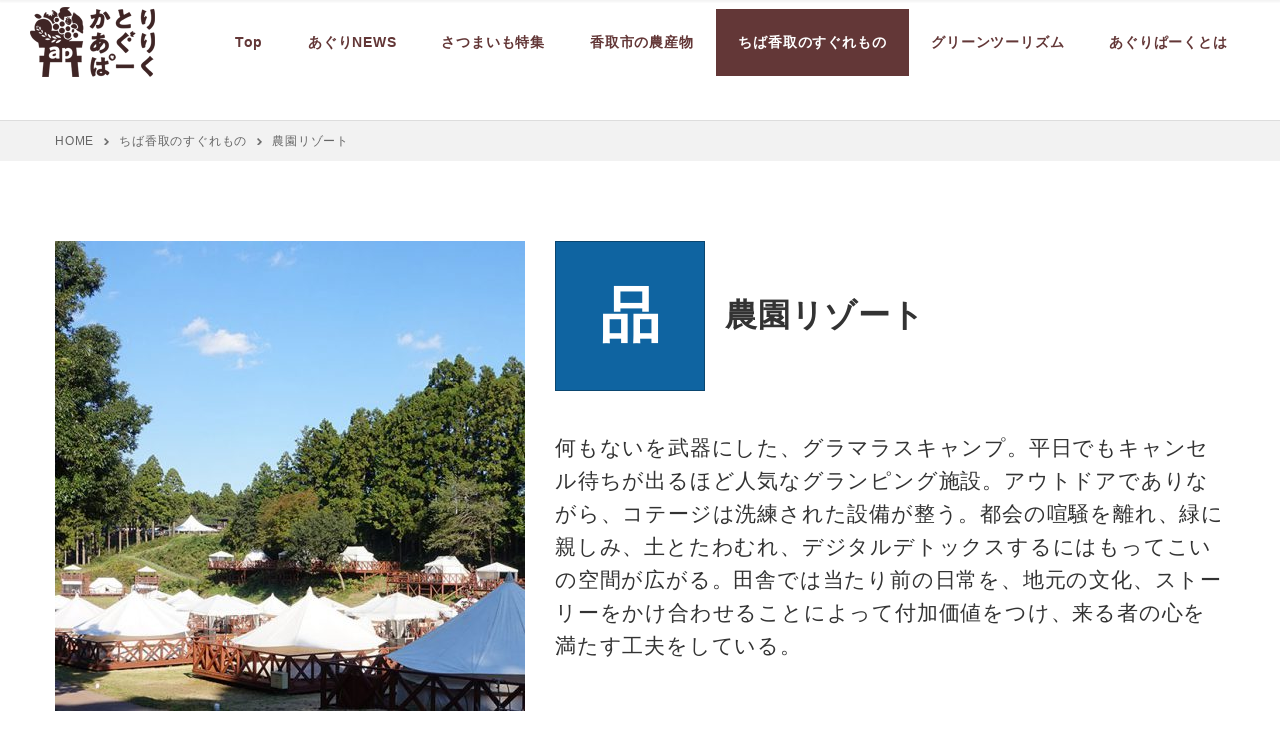

--- FILE ---
content_type: text/html; charset=UTF-8
request_url: https://katori-agripark.jp/2020the-farm/
body_size: 53381
content:
<!DOCTYPE html>
<html lang="ja" data-sticky-footer="true">
<head>
	<title>農園リゾート | 香取あぐりパーク</title>
<meta name='robots' content='max-image-preview:large' />
		<meta charset="UTF-8">
		<meta name="viewport" content="width=device-width, initial-scale=1, minimum-scale=1, viewport-fit=cover">
		<link rel="profile" href="http://gmpg.org/xfn/11">
				
<!-- All in One SEO Pack 2.12 by Michael Torbert of Semper Fi Web Design[67,97] -->
<meta name="description"  content="「ちば香取のすぐれもの」2020認定商品" />

<link rel="canonical" href="https://katori-agripark.jp/2020the-farm/" />
			<script type="text/javascript" >
				window.ga=window.ga||function(){(ga.q=ga.q||[]).push(arguments)};ga.l=+new Date;
				ga('create', 'UA-137041561-1', 'auto');
				// Plugins
				
				ga('send', 'pageview');
			</script>
			<script async src="https://www.google-analytics.com/analytics.js"></script>
			<!-- /all in one seo pack -->
<link rel='dns-prefetch' href='//cdnjs.cloudflare.com' />
<link rel="alternate" type="application/rss+xml" title="香取あぐりパーク &raquo; フィード" href="https://katori-agripark.jp/feed/" />
<link rel="alternate" type="application/rss+xml" title="香取あぐりパーク &raquo; コメントフィード" href="https://katori-agripark.jp/comments/feed/" />
<link rel='stylesheet' id='sb_instagram_styles-css' href='https://katori-agripark.jp/wp-content/plugins/instagram-feed-pro/css/sb-instagram.min.css?ver=5.3' type='text/css' media='all' />
<link rel='stylesheet' id='wp-block-library-css' href='https://katori-agripark.jp/wp-includes/css/dist/block-library/style.min.css?ver=6.3.7' type='text/css' media='all' />
<style id='classic-theme-styles-inline-css' type='text/css'>
/*! This file is auto-generated */
.wp-block-button__link{color:#fff;background-color:#32373c;border-radius:9999px;box-shadow:none;text-decoration:none;padding:calc(.667em + 2px) calc(1.333em + 2px);font-size:1.125em}.wp-block-file__button{background:#32373c;color:#fff;text-decoration:none}
</style>
<style id='global-styles-inline-css' type='text/css'>
body{--wp--preset--color--black: #000000;--wp--preset--color--cyan-bluish-gray: #abb8c3;--wp--preset--color--white: #ffffff;--wp--preset--color--pale-pink: #f78da7;--wp--preset--color--vivid-red: #cf2e2e;--wp--preset--color--luminous-vivid-orange: #ff6900;--wp--preset--color--luminous-vivid-amber: #fcb900;--wp--preset--color--light-green-cyan: #7bdcb5;--wp--preset--color--vivid-green-cyan: #00d084;--wp--preset--color--pale-cyan-blue: #8ed1fc;--wp--preset--color--vivid-cyan-blue: #0693e3;--wp--preset--color--vivid-purple: #9b51e0;--wp--preset--gradient--vivid-cyan-blue-to-vivid-purple: linear-gradient(135deg,rgba(6,147,227,1) 0%,rgb(155,81,224) 100%);--wp--preset--gradient--light-green-cyan-to-vivid-green-cyan: linear-gradient(135deg,rgb(122,220,180) 0%,rgb(0,208,130) 100%);--wp--preset--gradient--luminous-vivid-amber-to-luminous-vivid-orange: linear-gradient(135deg,rgba(252,185,0,1) 0%,rgba(255,105,0,1) 100%);--wp--preset--gradient--luminous-vivid-orange-to-vivid-red: linear-gradient(135deg,rgba(255,105,0,1) 0%,rgb(207,46,46) 100%);--wp--preset--gradient--very-light-gray-to-cyan-bluish-gray: linear-gradient(135deg,rgb(238,238,238) 0%,rgb(169,184,195) 100%);--wp--preset--gradient--cool-to-warm-spectrum: linear-gradient(135deg,rgb(74,234,220) 0%,rgb(151,120,209) 20%,rgb(207,42,186) 40%,rgb(238,44,130) 60%,rgb(251,105,98) 80%,rgb(254,248,76) 100%);--wp--preset--gradient--blush-light-purple: linear-gradient(135deg,rgb(255,206,236) 0%,rgb(152,150,240) 100%);--wp--preset--gradient--blush-bordeaux: linear-gradient(135deg,rgb(254,205,165) 0%,rgb(254,45,45) 50%,rgb(107,0,62) 100%);--wp--preset--gradient--luminous-dusk: linear-gradient(135deg,rgb(255,203,112) 0%,rgb(199,81,192) 50%,rgb(65,88,208) 100%);--wp--preset--gradient--pale-ocean: linear-gradient(135deg,rgb(255,245,203) 0%,rgb(182,227,212) 50%,rgb(51,167,181) 100%);--wp--preset--gradient--electric-grass: linear-gradient(135deg,rgb(202,248,128) 0%,rgb(113,206,126) 100%);--wp--preset--gradient--midnight: linear-gradient(135deg,rgb(2,3,129) 0%,rgb(40,116,252) 100%);--wp--preset--font-size--small: 13px;--wp--preset--font-size--medium: 20px;--wp--preset--font-size--large: 36px;--wp--preset--font-size--x-large: 42px;--wp--preset--spacing--20: 0.44rem;--wp--preset--spacing--30: 0.67rem;--wp--preset--spacing--40: 1rem;--wp--preset--spacing--50: 1.5rem;--wp--preset--spacing--60: 2.25rem;--wp--preset--spacing--70: 3.38rem;--wp--preset--spacing--80: 5.06rem;--wp--preset--shadow--natural: 6px 6px 9px rgba(0, 0, 0, 0.2);--wp--preset--shadow--deep: 12px 12px 50px rgba(0, 0, 0, 0.4);--wp--preset--shadow--sharp: 6px 6px 0px rgba(0, 0, 0, 0.2);--wp--preset--shadow--outlined: 6px 6px 0px -3px rgba(255, 255, 255, 1), 6px 6px rgba(0, 0, 0, 1);--wp--preset--shadow--crisp: 6px 6px 0px rgba(0, 0, 0, 1);}:where(.is-layout-flex){gap: 0.5em;}:where(.is-layout-grid){gap: 0.5em;}body .is-layout-flow > .alignleft{float: left;margin-inline-start: 0;margin-inline-end: 2em;}body .is-layout-flow > .alignright{float: right;margin-inline-start: 2em;margin-inline-end: 0;}body .is-layout-flow > .aligncenter{margin-left: auto !important;margin-right: auto !important;}body .is-layout-constrained > .alignleft{float: left;margin-inline-start: 0;margin-inline-end: 2em;}body .is-layout-constrained > .alignright{float: right;margin-inline-start: 2em;margin-inline-end: 0;}body .is-layout-constrained > .aligncenter{margin-left: auto !important;margin-right: auto !important;}body .is-layout-constrained > :where(:not(.alignleft):not(.alignright):not(.alignfull)){max-width: var(--wp--style--global--content-size);margin-left: auto !important;margin-right: auto !important;}body .is-layout-constrained > .alignwide{max-width: var(--wp--style--global--wide-size);}body .is-layout-flex{display: flex;}body .is-layout-flex{flex-wrap: wrap;align-items: center;}body .is-layout-flex > *{margin: 0;}body .is-layout-grid{display: grid;}body .is-layout-grid > *{margin: 0;}:where(.wp-block-columns.is-layout-flex){gap: 2em;}:where(.wp-block-columns.is-layout-grid){gap: 2em;}:where(.wp-block-post-template.is-layout-flex){gap: 1.25em;}:where(.wp-block-post-template.is-layout-grid){gap: 1.25em;}.has-black-color{color: var(--wp--preset--color--black) !important;}.has-cyan-bluish-gray-color{color: var(--wp--preset--color--cyan-bluish-gray) !important;}.has-white-color{color: var(--wp--preset--color--white) !important;}.has-pale-pink-color{color: var(--wp--preset--color--pale-pink) !important;}.has-vivid-red-color{color: var(--wp--preset--color--vivid-red) !important;}.has-luminous-vivid-orange-color{color: var(--wp--preset--color--luminous-vivid-orange) !important;}.has-luminous-vivid-amber-color{color: var(--wp--preset--color--luminous-vivid-amber) !important;}.has-light-green-cyan-color{color: var(--wp--preset--color--light-green-cyan) !important;}.has-vivid-green-cyan-color{color: var(--wp--preset--color--vivid-green-cyan) !important;}.has-pale-cyan-blue-color{color: var(--wp--preset--color--pale-cyan-blue) !important;}.has-vivid-cyan-blue-color{color: var(--wp--preset--color--vivid-cyan-blue) !important;}.has-vivid-purple-color{color: var(--wp--preset--color--vivid-purple) !important;}.has-black-background-color{background-color: var(--wp--preset--color--black) !important;}.has-cyan-bluish-gray-background-color{background-color: var(--wp--preset--color--cyan-bluish-gray) !important;}.has-white-background-color{background-color: var(--wp--preset--color--white) !important;}.has-pale-pink-background-color{background-color: var(--wp--preset--color--pale-pink) !important;}.has-vivid-red-background-color{background-color: var(--wp--preset--color--vivid-red) !important;}.has-luminous-vivid-orange-background-color{background-color: var(--wp--preset--color--luminous-vivid-orange) !important;}.has-luminous-vivid-amber-background-color{background-color: var(--wp--preset--color--luminous-vivid-amber) !important;}.has-light-green-cyan-background-color{background-color: var(--wp--preset--color--light-green-cyan) !important;}.has-vivid-green-cyan-background-color{background-color: var(--wp--preset--color--vivid-green-cyan) !important;}.has-pale-cyan-blue-background-color{background-color: var(--wp--preset--color--pale-cyan-blue) !important;}.has-vivid-cyan-blue-background-color{background-color: var(--wp--preset--color--vivid-cyan-blue) !important;}.has-vivid-purple-background-color{background-color: var(--wp--preset--color--vivid-purple) !important;}.has-black-border-color{border-color: var(--wp--preset--color--black) !important;}.has-cyan-bluish-gray-border-color{border-color: var(--wp--preset--color--cyan-bluish-gray) !important;}.has-white-border-color{border-color: var(--wp--preset--color--white) !important;}.has-pale-pink-border-color{border-color: var(--wp--preset--color--pale-pink) !important;}.has-vivid-red-border-color{border-color: var(--wp--preset--color--vivid-red) !important;}.has-luminous-vivid-orange-border-color{border-color: var(--wp--preset--color--luminous-vivid-orange) !important;}.has-luminous-vivid-amber-border-color{border-color: var(--wp--preset--color--luminous-vivid-amber) !important;}.has-light-green-cyan-border-color{border-color: var(--wp--preset--color--light-green-cyan) !important;}.has-vivid-green-cyan-border-color{border-color: var(--wp--preset--color--vivid-green-cyan) !important;}.has-pale-cyan-blue-border-color{border-color: var(--wp--preset--color--pale-cyan-blue) !important;}.has-vivid-cyan-blue-border-color{border-color: var(--wp--preset--color--vivid-cyan-blue) !important;}.has-vivid-purple-border-color{border-color: var(--wp--preset--color--vivid-purple) !important;}.has-vivid-cyan-blue-to-vivid-purple-gradient-background{background: var(--wp--preset--gradient--vivid-cyan-blue-to-vivid-purple) !important;}.has-light-green-cyan-to-vivid-green-cyan-gradient-background{background: var(--wp--preset--gradient--light-green-cyan-to-vivid-green-cyan) !important;}.has-luminous-vivid-amber-to-luminous-vivid-orange-gradient-background{background: var(--wp--preset--gradient--luminous-vivid-amber-to-luminous-vivid-orange) !important;}.has-luminous-vivid-orange-to-vivid-red-gradient-background{background: var(--wp--preset--gradient--luminous-vivid-orange-to-vivid-red) !important;}.has-very-light-gray-to-cyan-bluish-gray-gradient-background{background: var(--wp--preset--gradient--very-light-gray-to-cyan-bluish-gray) !important;}.has-cool-to-warm-spectrum-gradient-background{background: var(--wp--preset--gradient--cool-to-warm-spectrum) !important;}.has-blush-light-purple-gradient-background{background: var(--wp--preset--gradient--blush-light-purple) !important;}.has-blush-bordeaux-gradient-background{background: var(--wp--preset--gradient--blush-bordeaux) !important;}.has-luminous-dusk-gradient-background{background: var(--wp--preset--gradient--luminous-dusk) !important;}.has-pale-ocean-gradient-background{background: var(--wp--preset--gradient--pale-ocean) !important;}.has-electric-grass-gradient-background{background: var(--wp--preset--gradient--electric-grass) !important;}.has-midnight-gradient-background{background: var(--wp--preset--gradient--midnight) !important;}.has-small-font-size{font-size: var(--wp--preset--font-size--small) !important;}.has-medium-font-size{font-size: var(--wp--preset--font-size--medium) !important;}.has-large-font-size{font-size: var(--wp--preset--font-size--large) !important;}.has-x-large-font-size{font-size: var(--wp--preset--font-size--x-large) !important;}
.wp-block-navigation a:where(:not(.wp-element-button)){color: inherit;}
:where(.wp-block-post-template.is-layout-flex){gap: 1.25em;}:where(.wp-block-post-template.is-layout-grid){gap: 1.25em;}
:where(.wp-block-columns.is-layout-flex){gap: 2em;}:where(.wp-block-columns.is-layout-grid){gap: 2em;}
.wp-block-pullquote{font-size: 1.5em;line-height: 1.6;}
</style>
<link rel='stylesheet' id='snow-monkey-blocks-css' href='https://katori-agripark.jp/wp-content/plugins/snow-monkey-blocks/dist/css/blocks.min.css?ver=1547225678' type='text/css' media='all' />
<link rel='stylesheet' id='wp-share-buttons-css' href='https://katori-agripark.jp/wp-content/themes/snow-monkey/vendor/inc2734/wp-share-buttons/src/assets/css/wp-share-buttons.min.css?ver=1545449226' type='text/css' media='all' />
<link rel='stylesheet' id='wp-like-me-box-css' href='https://katori-agripark.jp/wp-content/themes/snow-monkey/vendor/inc2734/wp-like-me-box/src/assets/css/wp-like-me-box.min.css?ver=1545449224' type='text/css' media='all' />
<link rel='stylesheet' id='wp-oembed-blog-card-css' href='https://katori-agripark.jp/wp-content/themes/snow-monkey/vendor/inc2734/wp-oembed-blog-card/src/assets/css/wp-oembed-blog-card.min.css?ver=1545449228' type='text/css' media='all' />
<link rel='stylesheet' id='wp-pure-css-gallery-css' href='https://katori-agripark.jp/wp-content/themes/snow-monkey/vendor/inc2734/wp-pure-css-gallery/src/assets/css/wp-pure-css-gallery.min.css?ver=1545449228' type='text/css' media='all' />
<link rel='stylesheet' id='wp-awesome-widgets-css' href='https://katori-agripark.jp/wp-content/themes/snow-monkey/vendor/inc2734/wp-awesome-widgets/src/assets/css/wp-awesome-widgets.min.css?ver=1545449224' type='text/css' media='all' />
<link rel='stylesheet' id='snow-monkey-css' href='https://katori-agripark.jp/wp-content/themes/snow-monkey/assets/css/style.min.css?ver=1545449224' type='text/css' media='all' />
<link rel='stylesheet' id='agri-child-css' href='https://katori-agripark.jp/wp-content/themes/agri-child/style.css?ver=6.3.7' type='text/css' media='all' />
<link rel='stylesheet' id='snow-monkey-snow-monkey-blocks-css' href='https://katori-agripark.jp/wp-content/themes/snow-monkey/assets/css/dependency/snow-monkey-blocks/style.min.css?ver=1545449224' type='text/css' media='all' />
<script type='text/javascript' src='https://katori-agripark.jp/wp-includes/js/jquery/jquery.min.js?ver=3.7.0' id='jquery-core-js'></script>
<script type='text/javascript' src='https://katori-agripark.jp/wp-includes/js/jquery/jquery-migrate.min.js?ver=3.4.1' id='jquery-migrate-js'></script>
<link rel="https://api.w.org/" href="https://katori-agripark.jp/wp-json/" /><link rel="alternate" type="application/json" href="https://katori-agripark.jp/wp-json/wp/v2/posts/1574" /><link rel="EditURI" type="application/rsd+xml" title="RSD" href="https://katori-agripark.jp/xmlrpc.php?rsd" />
<meta name="generator" content="WordPress 6.3.7" />
<link rel='shortlink' href='https://katori-agripark.jp/?p=1574' />
<link rel="alternate" type="application/json+oembed" href="https://katori-agripark.jp/wp-json/oembed/1.0/embed?url=https%3A%2F%2Fkatori-agripark.jp%2F2020the-farm%2F" />
<link rel="alternate" type="text/xml+oembed" href="https://katori-agripark.jp/wp-json/oembed/1.0/embed?url=https%3A%2F%2Fkatori-agripark.jp%2F2020the-farm%2F&#038;format=xml" />
<style>
.c-site-branding .custom-logo, .wpaw-site-branding .custom-logo { height: auto; width: 125px; }
@media (min-width: 64em) { .c-site-branding .custom-logo, .wpaw-site-branding .custom-logo { height: auto; width: 125px; } }
</style>
			<script type="application/ld+json">
			{"@context":"http:\/\/schema.org","@type":"BlogPosting","headline":"\u8fb2\u5712\u30ea\u30be\u30fc\u30c8","author":{"@type":"Person","name":"admin_agri"},"publisher":{"@type":"Organization","url":"https:\/\/katori-agripark.jp","name":"\u9999\u53d6\u3042\u3050\u308a\u30d1\u30fc\u30af","logo":{"@type":"ImageObject","url":"\/images\/2019\/03\/agripark_logo-3.png"}},"mainEntityOfPage":{"@type":"WebPage","@id":"https:\/\/katori-agripark.jp\/2020the-farm\/"},"image":{"@type":"ImageObject","url":"\/images\/2020\/12\/THEFARM-1-e1607988587674.jpg"},"datePublished":"2020-12-15T01:24:42+00:00","dateModified":"2020-12-15T01:24:46+00:00","description":"\u9999\u53d6\u3042\u3050\u308a\u3071\u30fc\u304f"}		</script>
				<meta property="og:title" content="農園リゾート">
		<meta property="og:type" content="article">
		<meta property="og:url" content="https://katori-agripark.jp/2020the-farm/">
		<meta property="og:image" content="/images/2020/12/THEFARM-1-e1607988587674.jpg">
		<meta property="og:site_name" content="香取あぐりパーク">
		<meta property="og:description" content="香取あぐりぱーく">
		<meta property="og:locale" content="ja_JP">
									<meta name="twitter:card" content="summary">
		
				<style id="wp-customizer-framework-print-styles">html { font-size: 16px }.l-body,.editor-block-list__block { font-family: sans-serif }a { color: #b06363 }.c-btn { background-color: #b06363 }@media (min-width: 64em) { .c-btn:hover,.c-btn:active,.c-btn:focus { background-color: #a65454 } }.c-comment .comment-reply-link { background-color: #b06363 }@media (min-width: 64em) { .c-comment .comment-reply-link:hover,.c-comment .comment-reply-link:active,.c-comment .comment-reply-link:focus { background-color: #a65454 } }@media (min-width: 64em) { .l-contents .c-container { max-width: 1280px } }.c-drawer { background-color: #b06363 }.c-entries--rich-media a > .c-entry-summary .c-entry-summary__figure::after { background-image: radial-gradient(rgba(176,99,99, 0.5) 33%, transparent 33%) }.c-entry-summary__term { background-color: #b06363 }.c-entries--rich-media .c-page-summary .c-page-summary__figure::after { background-image: radial-gradient(rgba(176,99,99, 0.5) 33%, transparent 33%) }.c-page-summary__more { border-color: #b06363;color: #b06363 }@media (min-width: 64em) { .c-page-summary__more:hover,.c-page-summary__more:active,.c-page-summary__more:focus { background-color: #b06363 } }.c-page-top { background-color: #b06363 }@media (min-width: 64em) { .c-page-top:hover,.c-page-top:active,.c-page-top:focus { background-color: #a65454 } }.c-pagination__item { background-color: #b06363 }.c-prev-next-nav__item > a::before { background-image: radial-gradient(rgba(176,99,99, 0.5) 33%, transparent 33%) }.snow-monkey-recent-posts__more { background-color: #b06363 }@media (min-width: 64em) { .snow-monkey-recent-posts__more:hover,.snow-monkey-recent-posts__more:active,.snow-monkey-recent-posts__more:focus { background-color: #a65454 } }.snow-monkey-recent-posts__title::after { background-color: #b06363 }.tag-cloud-link::before { color: #b06363 }.textwidget > h2 { border-color: #b06363 }.textwidget > table thead th { background-color: #b06363;border-right-color: #d2a7a7;border-left-color: #d2a7a7 }@media (min-width: 64em) { .wpaw-local-nav__item > a:hover,.wpaw-local-nav__subitem > a:hover,.wpaw-local-nav__item > a:active,.wpaw-local-nav__subitem > a:active,.wpaw-local-nav__item > a:focus,.wpaw-local-nav__subitem > a:focus { color: #b06363 } }.wpaw-local-nav__subitem__icon { color:#b06363 }@media (min-width: 64em) { .wpaw-local-nav--vertical .wpaw-local-nav__subitem .wpaw-local-nav__subitem > a:hover,.wpaw-local-nav--vertical .wpaw-local-nav__subitem .wpaw-local-nav__subitem > a:active,.wpaw-local-nav--vertical .wpaw-local-nav__subitem .wpaw-local-nav__subitem > a:focus { color: #b06363 } }@media (min-width: 64em) { .wpaw-pickup-slider__item-more:hover,.wpaw-pickup-slider__item-more:active,.wpaw-pickup-slider__item-more:focus { background-color: #b06363;border-color: #b06363 } }.wpaw-pickup-slider .slick-arrow { background-color: #b06363 }@media (min-width: 64em) { .wpaw-pickup-slider .slick-arrow:hover,.wpaw-pickup-slider .slick-arrow:active,.wpaw-pickup-slider .slick-arrow:focus { background-color: #a65454 } }.wpaw-pr-box__title::after { background-color: #b06363 }.wpaw-term { background-color: #b06363 }.wp-profile-box__detail-btn { background-color: #b06363;border-color: #b06363 }.wp-profile-box__archives-btn { border-color: #b06363;color: #b06363 }.wpco .contents-outline ol li a::before { background-color: #b06363 }.p-entry-content > h2 { border-color: #b06363 }.p-entry-content > table thead th { background-color: #b06363;border-right-color: #d2a7a7;border-left-color: #d2a7a7 }.p-footer-sticky-nav .c-navbar__item[data-active-menu="true"] > a { color: #b06363 }.p-global-nav .c-navbar__item[data-active-menu="true"] > a,.l-header[data-l-header-type="overlay"] [data-has-global-nav] .p-global-nav .c-navbar__item[data-active-menu="true"] > a { color: #b06363 }@media (min-width: 64em) { .p-global-nav .c-navbar__item:hover > a,.p-global-nav .c-navbar__item:active > a,.p-global-nav .c-navbar__item:focus > a,.l-header[data-l-header-type="overlay"] [data-has-global-nav] .p-global-nav .c-navbar__item:hover > a,.l-header[data-l-header-type="overlay"] [data-has-global-nav] .p-global-nav .c-navbar__item:active > a,.l-header[data-l-header-type="overlay"] [data-has-global-nav] .p-global-nav .c-navbar__item:focus > a { color: #b06363 } }.p-global-nav .c-navbar__item > .c-navbar__submenu::before { border-bottom-color: #b06363 }.p-global-nav .c-navbar__submenu { background-color: #b06363 }.smb-box__body > h2 { border-color: #b06363 }.smb-box__body > table thead th { background-color: #b06363;border-right-color: #d2a7a7;border-left-color: #d2a7a7 }.smb-btn { background-color: #b06363 }@media (min-width: 64em) { .smb-btn:hover,.smb-btn:active,.smb-btn:focus { background-color: #a65454 } }.smb-faq__item__question__label,.smb-faq__item__answer__label { color: #b06363 }.smb-media-text__body > h2 { border-color: #b06363 }.smb-media-text__body > table thead th { background-color: #b06363;border-right-color: #d2a7a7;border-left-color: #d2a7a7 }.smb-panels__item__link { color: #b06363 }.smb-section__title::after { background-color: #b06363 }.smb-section__body > h2 { border-color: #b06363 }.smb-section__body > table thead th { background-color: #b06363;border-right-color: #d2a7a7;border-left-color: #d2a7a7 }.smb-step__item__link { color: #b06363 }</style><link rel="icon" href="/images/2018/12/19b14a7777091a175c4c2ec2519c84d6-32x32.png" sizes="32x32" />
<link rel="icon" href="/images/2018/12/19b14a7777091a175c4c2ec2519c84d6-192x192.png" sizes="192x192" />
<link rel="apple-touch-icon" href="/images/2018/12/19b14a7777091a175c4c2ec2519c84d6-180x180.png" />
<meta name="msapplication-TileImage" content="/images/2018/12/19b14a7777091a175c4c2ec2519c84d6-270x270.png" />
		<style type="text/css" id="wp-custom-css">
			form ul li input{width:50%;}
form ul li textarea{width:75%;}
div.post02_content p{font-size:130%}		</style>
		</head>

<body class="post-template-default single single-post postid-1574 single-format-standard wp-custom-logo l-body--one-column-full l-body" id="body"
	data-has-sidebar="false"
	data-is-fluid-template="false"
	data-is-slim-width="false"
	data-is-fixed-width="false"
	>

	
	
<nav id="drawer-nav" class="c-drawer c-drawer--fixed" role="navigation" aria-hidden="true" aria-labelledby="hamburger-btn">
	
			<ul class="c-drawer__menu">
			<li class="c-drawer__item">
				<form role="search" method="get" class="p-search-form" action="https://katori-agripark.jp/"><label class="screen-reader-text" for="s">検索</label><div class="c-input-group"><div class="c-input-group__field"><input type="search" placeholder="検索 &hellip;" value="" name="s"></div><button class="c-input-group__btn">検索</button></div></form>			</li>
		</ul>
	
	<ul id="menu-primary-nav" class="c-drawer__menu"><li id="menu-item-35" class="menu-item menu-item-type-post_type menu-item-object-page menu-item-home menu-item-35 c-drawer__item"><a href="https://katori-agripark.jp/">Top</a></li>
<li id="menu-item-129" class="menu-item menu-item-type-taxonomy menu-item-object-category menu-item-129 c-drawer__item"><a href="https://katori-agripark.jp/category/news/">あぐりNEWS</a></li>
<li id="menu-item-53" class="menu-item menu-item-type-post_type menu-item-object-page menu-item-53 c-drawer__item"><a href="https://katori-agripark.jp/product/oimo/">さつまいも特集</a></li>
<li id="menu-item-32" class="menu-item menu-item-type-post_type menu-item-object-page menu-item-has-children menu-item-32 c-drawer__item"><a href="https://katori-agripark.jp/product/">香取市の農産物</a><div class="c-drawer__toggle" aria-expanded="false"><span class="c-ic-angle-right" aria-hidden="true"></span></div><ul class="c-drawer__submenu" aria-hidden="true">	<li id="menu-item-731" class="menu-item menu-item-type-post_type menu-item-object-page menu-item-731 c-drawer__subitem"><a href="https://katori-agripark.jp/product/okome/">香取市のお米</a></li>
	<li id="menu-item-966" class="menu-item menu-item-type-post_type menu-item-object-page menu-item-966 c-drawer__subitem"><a href="https://katori-agripark.jp/product/mushroom/">香取市のマッシュルーム</a></li>
	<li id="menu-item-743" class="menu-item menu-item-type-post_type menu-item-object-page menu-item-743 c-drawer__subitem"><a href="https://katori-agripark.jp/product/f-and-v/">香取市の果実と野菜</a></li>
</ul>
</li>
<li id="menu-item-963" class="menu-item menu-item-type-taxonomy menu-item-object-category current-post-ancestor current-menu-parent current-post-parent menu-item-963 c-drawer__item"><a href="https://katori-agripark.jp/category/suguremono/">ちば香取のすぐれもの</a></li>
<li id="menu-item-1011" class="menu-item menu-item-type-post_type menu-item-object-page menu-item-1011 c-drawer__item"><a href="https://katori-agripark.jp/greentourism/">グリーンツーリズム</a></li>
<li id="menu-item-34" class="menu-item menu-item-type-post_type menu-item-object-page menu-item-has-children menu-item-34 c-drawer__item"><a href="https://katori-agripark.jp/about/">あぐりぱーくとは</a><div class="c-drawer__toggle" aria-expanded="false"><span class="c-ic-angle-right" aria-hidden="true"></span></div><ul class="c-drawer__submenu" aria-hidden="true">	<li id="menu-item-30" class="menu-item menu-item-type-post_type menu-item-object-page menu-item-30 c-drawer__subitem"><a href="https://katori-agripark.jp/form/">お問い合わせ</a></li>
	<li id="menu-item-29" class="menu-item menu-item-type-post_type menu-item-object-page menu-item-29 c-drawer__subitem"><a href="https://katori-agripark.jp/sitemap/">サイトマップ</a></li>
</ul>
</li>
</ul>
	
	</nav>
	<div class="l-container">
		<header class="l-header" role="banner" data-l-header-type="" data-snow-monkey-default-header-position="">
	
<div class="l-1row-header" data-has-global-nav="true">
	<div class="c-container">
		
		<div class="c-row c-row--margin c-row--middle c-row--between c-row--nowrap">
			<div class="c-row__col c-row__col--auto c-row__col--lg-fit">
				<div class="l-1row-header__branding">
					<div class="c-site-branding">
	
		<div class="c-site-branding__title">
						<a href="https://katori-agripark.jp/" class="custom-logo-link" rel="home"><img width="250" height="140" src="/images/2019/03/agripark_logo-3.png" class="custom-logo" alt="香取あぐりパーク" decoding="async" /></a>				</div>

	
	</div>
				</div>
			</div>

							<div class="c-row__col c-row__col--fit u-hidden u-visible-lg-up">
					<div class="c-row c-row--margin c-row--middle c-row--nowrap">
													<div class="c-row__col c-row__col--auto">
								
<nav class="p-global-nav" role="navigation">
	<ul id="menu-primary-nav-1" class="c-navbar"><li class="menu-item menu-item-type-post_type menu-item-object-page menu-item-home menu-item-35 c-navbar__item"><a href="https://katori-agripark.jp/"><span>Top</span></a></li>
<li class="menu-item menu-item-type-taxonomy menu-item-object-category menu-item-129 c-navbar__item"><a href="https://katori-agripark.jp/category/news/"><span>あぐりNEWS</span></a></li>
<li class="menu-item menu-item-type-post_type menu-item-object-page menu-item-53 c-navbar__item"><a href="https://katori-agripark.jp/product/oimo/"><span>さつまいも特集</span></a></li>
<li class="menu-item menu-item-type-post_type menu-item-object-page menu-item-has-children menu-item-32 c-navbar__item" aria-haspopup="true"><a href="https://katori-agripark.jp/product/"><span>香取市の農産物</span></a><ul class="c-navbar__submenu" aria-hidden="true">	<li class="menu-item menu-item-type-post_type menu-item-object-page menu-item-731 c-navbar__subitem"><a href="https://katori-agripark.jp/product/okome/">香取市のお米</a></li>
	<li class="menu-item menu-item-type-post_type menu-item-object-page menu-item-966 c-navbar__subitem"><a href="https://katori-agripark.jp/product/mushroom/">香取市のマッシュルーム</a></li>
	<li class="menu-item menu-item-type-post_type menu-item-object-page menu-item-743 c-navbar__subitem"><a href="https://katori-agripark.jp/product/f-and-v/">香取市の果実と野菜</a></li>
</ul>
</li>
<li class="menu-item menu-item-type-taxonomy menu-item-object-category current-post-ancestor current-menu-parent current-post-parent menu-item-963 c-navbar__item"><a href="https://katori-agripark.jp/category/suguremono/"><span>ちば香取のすぐれもの</span></a></li>
<li class="menu-item menu-item-type-post_type menu-item-object-page menu-item-1011 c-navbar__item"><a href="https://katori-agripark.jp/greentourism/"><span>グリーンツーリズム</span></a></li>
<li class="menu-item menu-item-type-post_type menu-item-object-page menu-item-has-children menu-item-34 c-navbar__item" aria-haspopup="true"><a href="https://katori-agripark.jp/about/"><span>あぐりぱーくとは</span></a><ul class="c-navbar__submenu" aria-hidden="true">	<li class="menu-item menu-item-type-post_type menu-item-object-page menu-item-30 c-navbar__subitem"><a href="https://katori-agripark.jp/form/">お問い合わせ</a></li>
	<li class="menu-item menu-item-type-post_type menu-item-object-page menu-item-29 c-navbar__subitem"><a href="https://katori-agripark.jp/sitemap/">サイトマップ</a></li>
</ul>
</li>
</ul></nav>
							</div>
						
											</div>
				</div>
			
							<div class="c-row__col c-row__col--fit u-pull-right u-hidden-lg-up">
					<button id="hamburger-btn" class="c-hamburger-btn" aria-expanded="false" aria-controls="drawer-nav">
	<div class="c-hamburger-btn__bars">
		<div class="c-hamburger-btn__bar"></div>
		<div class="c-hamburger-btn__bar"></div>
		<div class="c-hamburger-btn__bar"></div>
	</div>
	<div class="c-hamburger-btn__label">
		MENU	</div>
</button>
				</div>
					</div>
	</div>
</div>

			<div class="l-header__drop-nav" aria-hidden="true">
			<div class="c-container">
				
<nav class="p-global-nav" role="navigation">
	<ul id="menu-primary-nav-2" class="c-navbar"><li class="menu-item menu-item-type-post_type menu-item-object-page menu-item-home menu-item-35 c-navbar__item"><a href="https://katori-agripark.jp/"><span>Top</span></a></li>
<li class="menu-item menu-item-type-taxonomy menu-item-object-category menu-item-129 c-navbar__item"><a href="https://katori-agripark.jp/category/news/"><span>あぐりNEWS</span></a></li>
<li class="menu-item menu-item-type-post_type menu-item-object-page menu-item-53 c-navbar__item"><a href="https://katori-agripark.jp/product/oimo/"><span>さつまいも特集</span></a></li>
<li class="menu-item menu-item-type-post_type menu-item-object-page menu-item-has-children menu-item-32 c-navbar__item" aria-haspopup="true"><a href="https://katori-agripark.jp/product/"><span>香取市の農産物</span></a><ul class="c-navbar__submenu" aria-hidden="true">	<li class="menu-item menu-item-type-post_type menu-item-object-page menu-item-731 c-navbar__subitem"><a href="https://katori-agripark.jp/product/okome/">香取市のお米</a></li>
	<li class="menu-item menu-item-type-post_type menu-item-object-page menu-item-966 c-navbar__subitem"><a href="https://katori-agripark.jp/product/mushroom/">香取市のマッシュルーム</a></li>
	<li class="menu-item menu-item-type-post_type menu-item-object-page menu-item-743 c-navbar__subitem"><a href="https://katori-agripark.jp/product/f-and-v/">香取市の果実と野菜</a></li>
</ul>
</li>
<li class="menu-item menu-item-type-taxonomy menu-item-object-category current-post-ancestor current-menu-parent current-post-parent menu-item-963 c-navbar__item"><a href="https://katori-agripark.jp/category/suguremono/"><span>ちば香取のすぐれもの</span></a></li>
<li class="menu-item menu-item-type-post_type menu-item-object-page menu-item-1011 c-navbar__item"><a href="https://katori-agripark.jp/greentourism/"><span>グリーンツーリズム</span></a></li>
<li class="menu-item menu-item-type-post_type menu-item-object-page menu-item-has-children menu-item-34 c-navbar__item" aria-haspopup="true"><a href="https://katori-agripark.jp/about/"><span>あぐりぱーくとは</span></a><ul class="c-navbar__submenu" aria-hidden="true">	<li class="menu-item menu-item-type-post_type menu-item-object-page menu-item-30 c-navbar__subitem"><a href="https://katori-agripark.jp/form/">お問い合わせ</a></li>
	<li class="menu-item menu-item-type-post_type menu-item-object-page menu-item-29 c-navbar__subitem"><a href="https://katori-agripark.jp/sitemap/">サイトマップ</a></li>
</ul>
</li>
</ul></nav>
			</div>
		</div>
	</header>

		<div class="l-contents" role="document">
						
			<div class="c-full-container">
				
				<div class="l-contents__inner">

                    <link rel="stylesheet" href="https://katori-agripark.jp/wp-content/themes/agri-child/assets/css/style.css">
          <script src="https://katori-agripark.jp/wp-content/themes/agri-child/assets/js/main.js"></script>
<div class="breadcrumb -single">
  <div class="container">
    <ul class="clearfix">
      <li><a href="https://katori-agripark.jp">HOME</a></li>
            <li><a href="https://katori-agripark.jp/category/suguremono/">ちば香取のすぐれもの</a></li>
      <li>農園リゾート</li>
    </ul>
  </div>
</div>


<!-- Main -->
<main class="single">
  <!-- p1 -->
      <section class="post02 ">
    <div class="container clearfix">
            <figure>	<img src="/images/2020/12/THEFARM-1-e1607988587674-470x470.jpg" alt=""></figure>
      <div class="post02_content">
        <h2>
          <a href="#">
                        <span class="char char_01">品</span>
            農園リゾート          </a>
        </h2>
        <p>
          何もないを武器にした、グラマラスキャンプ。平日でもキャンセル待ちが出るほど人気なグランピング施設。アウトドアでありながら、コテージは洗練された設備が整う。都会の喧騒を離れ、緑に親しみ、土とたわむれ、デジタルデトックスするにはもってこいの空間が広がる。田舎では当たり前の日常を、地元の文化、ストーリーをかけ合わせることによって付加価値をつけ、来る者の心を満たす工夫をしている。<br />
        </p>
      </div>
    </div>
  </section>
    <section class="post02 -reverse">
    <div class="container clearfix">
            <figure>	<img src="/images/2020/12/THE-FARM-2-e1607988545450-470x470.jpg" alt=""></figure>
      <div class="post02_content">
        <h2>
          <a href="#">
                        <span class="char char_02">人</span>
            田山歩｜THE FARM          </a>
        </h2>
        <p>
          大学在学中よりフィールドワークを行い、カヌーインストラクターとして活躍。卒業後はその経験を活かし、少年自然の家のインストラクター・非常勤講師として勤務。その時に校外学習の相手先として THE FARM と出会い、貸し農園、温泉の立ち上げより参加する。当初は農園管理作業を担当し、一から野菜作りをするなどすべての業務に携わる。現在は若手社員のやる気にまかせ、企画が成功するよう道しるべをつくる存在。        </p>
      </div>
    </div>
  </section>
    <section class="post02 ">
    <div class="container clearfix">
            <figure>	<img src="/images/2020/12/THEFARM-3-e1607988744999-470x470.jpg" alt=""></figure>
      <div class="post02_content">
        <h2>
          <a href="#">
                        <span class="char char_03">志</span>
            お客様に正直に向き合う          </a>
        </h2>
        <p>
          仕事を楽にすることは簡単だけども、お客様にウソをつくことになるのであれば、絶対にやらない。人もお金も時間もかけて、真摯にお客様と向き合う。それを徹底している。そんな姿勢は、年に何度も足を運んでくださる、リピーターの方たちがよくわかっている。バカ正直な志は、たくさんのファンの方々が支えになっているからこそだ。        </p>
      </div>
    </div>
  </section>
    <section class="post02 -reverse">
    <div class="container clearfix">
            <figure>	<img src="/images/2020/12/THEFARM-4-e1607988870594-470x470.jpg" alt=""></figure>
      <div class="post02_content">
        <h2>
          <a href="#">
                        <span class="char char_04">拘</span>
            地域とともに歩む          </a>
        </h2>
        <p>
          150 人以上のスタッフが在籍し、正社員の平均年齢は 20 代という。初めは苦労したという人材集めも、今では地元の雇用を生み出し、県外からも働きたいと来る人もいるとか。土地の持つ魅力を発揮し、市内業者と連携することで、地域とともに歩む企業を目指す。THE FARM というフィルターを通し、地元香取、千葉の良いところを発信し続けるのは、町とともに成長をしたいと願うからだ。        </p>
      </div>
    </div>
  </section>
  <div class="link">
    <ul class="container clearfix">
      <li class="prev"><a href="https://katori-agripark.jp/chibasyoyu/" rel="next">超特選本醸造こいくち醤油 香取</a></li>
      <li class="next"><a href="https://katori-agripark.jp/2020inae/" rel="prev">マッシュルームの香る牛すじのカレーうどん</a></li>
    </ul>
  </div>

  <!--<div class="info">
    <div class="container">
      <p>ちば香取のすぐれものは<br>
        香取市内の道の駅にてご購入いただけます。</p>
      <ul class="info_logo">
        <li><a href="http://www.benikomachi.jp/" target="_blank"><img src="<//?php echo get_stylesheet_directory_uri();?>/assets/img/logo_03.png" alt="くりもと"></a></li>
        <li><a href="http://www.e-sawara.com/" target="_blank"><img src="<//?php echo get_stylesheet_directory_uri();?>/assets/img/logo_02.png" alt="水の郷さわら"></a></li>
        <li><a href="https://www.rakuten.ne.jp/gold/nipponia-sawara/" target="_blank"><img src="<//?php echo get_stylesheet_directory_uri();?>/assets/img/logo_01.png" alt="カトリエ"></a></li>
      </ul>
    </div>
  </div>-->

</main><!-- Main -->

</div>

</div>
</div>

<footer class="l-footer" role="contentinfo">
		
<div class="l-footer-widget-area"
	data-is-slim-widget-area="true"
	data-is-content-widget-area="false"
	>

	<!--<div class="c-container">
		<div class="c-row c-row--margin c-row--lg-margin-l">
			<//?php dynamic_sidebar( $sidebar_id ); ?>
		</div>
	</div>-->

	<div class="c-container">
		<div class="c-row c-row--margin c-row--lg-margin-l">
			
		

			<div class="l-footer-widget-area__item c-row__col c-row__col--1-1 c-row__col--lg-1-2">
				<div id="inc2734_wp_awesome_widgets_taxonomy_posts-14" class="c-widget widget_inc2734_wp_awesome_widgets_taxonomy_posts">
					<h2 class="c-widget__title">あぐりNEWS</h2>	
					<div
					class="wpaw-taxonomy-posts wpaw-taxonomy-posts--inc2734_wp_awesome_widgets_taxonomy_posts-14"
					id="wpaw-taxonomy-posts-inc2734_wp_awesome_widgets_taxonomy_posts-14"
					>

					
						<ul class="wpaw-taxonomy-posts__list wpaw-posts-list">
													<li class="wpaw-taxonomy-posts__item wpaw-posts-list__item">
								<a href="https://katori-agripark.jp/2025katorisyokumi/">
									<div class="wpaw-taxonomy-posts__figure wpaw-posts-list__figure">
										<img src="/images/2025/12/syokumi_2025.jpg" alt="令和7年度　香取市米食味コンテストの実施結果" />
									</div>
									<div class="wpaw-taxonomy-posts__body wpaw-posts-list__body">
										<div class="wpaw-taxonomy-posts__title wpaw-posts-list__title">令和7年度　香取市米食味コンテストの実施結果</div>
										<div class="wpaw-taxonomy-posts__date wpaw-posts-list__date">2025/12/15</div>
									</div>
								</a>
							</li>
													<li class="wpaw-taxonomy-posts__item wpaw-posts-list__item">
								<a href="https://katori-agripark.jp/2025shokumi/">
									<div class="wpaw-taxonomy-posts__figure wpaw-posts-list__figure">
										<img src="/images/2023/09/2023shokumi-eye-catch-1.jpg" alt="令和７年度　香取市米食味コンテストの開催" />
									</div>
									<div class="wpaw-taxonomy-posts__body wpaw-posts-list__body">
										<div class="wpaw-taxonomy-posts__title wpaw-posts-list__title">令和７年度　香取市米食味コンテストの開催</div>
										<div class="wpaw-taxonomy-posts__date wpaw-posts-list__date">2025/08/17</div>
									</div>
								</a>
							</li>
													<li class="wpaw-taxonomy-posts__item wpaw-posts-list__item">
								<a href="https://katori-agripark.jp/2024katorisyokumi/">
									<div class="wpaw-taxonomy-posts__figure wpaw-posts-list__figure">
										<img src="/images/2024/12/syokumi_2024-4.jpg" alt="令和6年度　香取市米食味コンテストの実施結果" />
									</div>
									<div class="wpaw-taxonomy-posts__body wpaw-posts-list__body">
										<div class="wpaw-taxonomy-posts__title wpaw-posts-list__title">令和6年度　香取市米食味コンテストの実施結果</div>
										<div class="wpaw-taxonomy-posts__date wpaw-posts-list__date">2024/12/11</div>
									</div>
								</a>
							</li>
												</ul>

						
					</div>
				</div>
			</div>

			<div class="l-footer-widget-area__item c-row__col c-row__col--1-1 c-row__col--lg-1-2">
				<div id="inc2734_wp_awesome_widgets_taxonomy_posts-14" class="c-widget widget_inc2734_wp_awesome_widgets_taxonomy_posts">
					<h2 class="c-widget__title">香取のすぐれもの</h2>	
					<div
					class="wpaw-taxonomy-posts wpaw-taxonomy-posts--inc2734_wp_awesome_widgets_taxonomy_posts-14"
					id="wpaw-taxonomy-posts-inc2734_wp_awesome_widgets_taxonomy_posts-14"
					>

					
						<ul class="wpaw-taxonomy-posts__list wpaw-posts-list">
													<li class="wpaw-taxonomy-posts__item wpaw-posts-list__item">
								<a href="https://katori-agripark.jp/kotangyoza/">
									<div class="wpaw-taxonomy-posts__figure wpaw-posts-list__figure">
										<img src="/images/2025/10/koutan_shina_500x500.jpg" alt="小見川名物　香湯(こうたん)ぎょうざ" />
									</div>
									<div class="wpaw-taxonomy-posts__body wpaw-posts-list__body">
										<div class="wpaw-taxonomy-posts__title wpaw-posts-list__title">小見川名物　香湯(こうたん)ぎょうざ</div>
										<div class="wpaw-taxonomy-posts__date wpaw-posts-list__date">2025/10/23</div>
									</div>
								</a>
							</li>
													<li class="wpaw-taxonomy-posts__item wpaw-posts-list__item">
								<a href="https://katori-agripark.jp/matsubararenkon/">
									<div class="wpaw-taxonomy-posts__figure wpaw-posts-list__figure">
										<img src="/images/2025/10/matsubara_shina_500x500.jpg" alt="レンコン" />
									</div>
									<div class="wpaw-taxonomy-posts__body wpaw-posts-list__body">
										<div class="wpaw-taxonomy-posts__title wpaw-posts-list__title">レンコン</div>
										<div class="wpaw-taxonomy-posts__date wpaw-posts-list__date">2025/10/23</div>
									</div>
								</a>
							</li>
													<li class="wpaw-taxonomy-posts__item wpaw-posts-list__item">
								<a href="https://katori-agripark.jp/wago_hoshiimo/">
									<div class="wpaw-taxonomy-posts__figure wpaw-posts-list__figure">
										<img src="/images/2025/10/wagoen_shina.jpg" alt="熟成ほしいも" />
									</div>
									<div class="wpaw-taxonomy-posts__body wpaw-posts-list__body">
										<div class="wpaw-taxonomy-posts__title wpaw-posts-list__title">熟成ほしいも</div>
										<div class="wpaw-taxonomy-posts__date wpaw-posts-list__date">2025/10/23</div>
									</div>
								</a>
							</li>
												</ul>

						
					</div>
				</div>
			</div>



		</div>
	</div>
</div>




		
<div class="c-copyright">
	<div class="c-container">
		copyright  香取市農産物販売促進協議会	</div>
</div>
</footer>


<div class="c-page-top" aria-hidden="true">
	<a href="#body">
		<span class="fas fa-chevron-up" aria-hidden="true" title="上にスクロール"></span>
	</a>
</div>
</div>

<script type="text/javascript">
window._wpemojiSettings = {"baseUrl":"https:\/\/s.w.org\/images\/core\/emoji\/14.0.0\/72x72\/","ext":".png","svgUrl":"https:\/\/s.w.org\/images\/core\/emoji\/14.0.0\/svg\/","svgExt":".svg","source":{"concatemoji":"https:\/\/katori-agripark.jp\/wp-includes\/js\/wp-emoji-release.min.js?ver=6.3.7"}};
/*! This file is auto-generated */
!function(i,n){var o,s,e;function c(e){try{var t={supportTests:e,timestamp:(new Date).valueOf()};sessionStorage.setItem(o,JSON.stringify(t))}catch(e){}}function p(e,t,n){e.clearRect(0,0,e.canvas.width,e.canvas.height),e.fillText(t,0,0);var t=new Uint32Array(e.getImageData(0,0,e.canvas.width,e.canvas.height).data),r=(e.clearRect(0,0,e.canvas.width,e.canvas.height),e.fillText(n,0,0),new Uint32Array(e.getImageData(0,0,e.canvas.width,e.canvas.height).data));return t.every(function(e,t){return e===r[t]})}function u(e,t,n){switch(t){case"flag":return n(e,"\ud83c\udff3\ufe0f\u200d\u26a7\ufe0f","\ud83c\udff3\ufe0f\u200b\u26a7\ufe0f")?!1:!n(e,"\ud83c\uddfa\ud83c\uddf3","\ud83c\uddfa\u200b\ud83c\uddf3")&&!n(e,"\ud83c\udff4\udb40\udc67\udb40\udc62\udb40\udc65\udb40\udc6e\udb40\udc67\udb40\udc7f","\ud83c\udff4\u200b\udb40\udc67\u200b\udb40\udc62\u200b\udb40\udc65\u200b\udb40\udc6e\u200b\udb40\udc67\u200b\udb40\udc7f");case"emoji":return!n(e,"\ud83e\udef1\ud83c\udffb\u200d\ud83e\udef2\ud83c\udfff","\ud83e\udef1\ud83c\udffb\u200b\ud83e\udef2\ud83c\udfff")}return!1}function f(e,t,n){var r="undefined"!=typeof WorkerGlobalScope&&self instanceof WorkerGlobalScope?new OffscreenCanvas(300,150):i.createElement("canvas"),a=r.getContext("2d",{willReadFrequently:!0}),o=(a.textBaseline="top",a.font="600 32px Arial",{});return e.forEach(function(e){o[e]=t(a,e,n)}),o}function t(e){var t=i.createElement("script");t.src=e,t.defer=!0,i.head.appendChild(t)}"undefined"!=typeof Promise&&(o="wpEmojiSettingsSupports",s=["flag","emoji"],n.supports={everything:!0,everythingExceptFlag:!0},e=new Promise(function(e){i.addEventListener("DOMContentLoaded",e,{once:!0})}),new Promise(function(t){var n=function(){try{var e=JSON.parse(sessionStorage.getItem(o));if("object"==typeof e&&"number"==typeof e.timestamp&&(new Date).valueOf()<e.timestamp+604800&&"object"==typeof e.supportTests)return e.supportTests}catch(e){}return null}();if(!n){if("undefined"!=typeof Worker&&"undefined"!=typeof OffscreenCanvas&&"undefined"!=typeof URL&&URL.createObjectURL&&"undefined"!=typeof Blob)try{var e="postMessage("+f.toString()+"("+[JSON.stringify(s),u.toString(),p.toString()].join(",")+"));",r=new Blob([e],{type:"text/javascript"}),a=new Worker(URL.createObjectURL(r),{name:"wpTestEmojiSupports"});return void(a.onmessage=function(e){c(n=e.data),a.terminate(),t(n)})}catch(e){}c(n=f(s,u,p))}t(n)}).then(function(e){for(var t in e)n.supports[t]=e[t],n.supports.everything=n.supports.everything&&n.supports[t],"flag"!==t&&(n.supports.everythingExceptFlag=n.supports.everythingExceptFlag&&n.supports[t]);n.supports.everythingExceptFlag=n.supports.everythingExceptFlag&&!n.supports.flag,n.DOMReady=!1,n.readyCallback=function(){n.DOMReady=!0}}).then(function(){return e}).then(function(){var e;n.supports.everything||(n.readyCallback(),(e=n.source||{}).concatemoji?t(e.concatemoji):e.wpemoji&&e.twemoji&&(t(e.twemoji),t(e.wpemoji)))}))}((window,document),window._wpemojiSettings);
</script>
<!-- Custom Feeds for Instagram JS -->
<script type="text/javascript">
var sbiajaxurl = "https://katori-agripark.jp/wp-admin/admin-ajax.php";
</script>

<div id="sm-overlay-search-box" class="p-overlay-search-box c-overlay-container">
	<a href="#_" class="p-overlay-search-box__bg c-overlay-container__bg"></a>
	<a href="#_" class="p-overlay-search-box__close-btn c-overlay-container__close-btn">
		<i class="fas fa-times" aria-label="閉じる"></i>
	</a>

	<div class="p-overlay-search-box__inner c-overlay-container__inner">
		<form role="search" method="get" autocomplete="off" class="p-search-form" action="https://katori-agripark.jp/"><label class="screen-reader-text" for="s">検索</label><div class="c-input-group"><div class="c-input-group__field"><input type="search" placeholder="検索 &hellip;" value="" name="s"></div><button class="c-input-group__btn"><i class="fas fa-search" aria-label="検索"></i></button></div></form>	</div>
</div>
<style type="text/css">
img.wp-smiley,
img.emoji {
	display: inline !important;
	border: none !important;
	box-shadow: none !important;
	height: 1em !important;
	width: 1em !important;
	margin: 0 0.07em !important;
	vertical-align: -0.1em !important;
	background: none !important;
	padding: 0 !important;
}
</style>
	<script type='text/javascript' src='https://katori-agripark.jp/wp-content/plugins/snow-monkey-blocks/dist/packages/masonry-layout/dist/masonry.pkgd.min.js?ver=1547225678' id='masonry-layout-js'></script>
<script type='text/javascript' src='https://katori-agripark.jp/wp-content/plugins/snow-monkey-blocks/dist/js/app.min.js?ver=1547225678' id='snow-monkey-blocks-js'></script>
<script type='text/javascript' id='snow-monkey-js-extra'>
/* <![CDATA[ */
var snow_monkey = {"home_url":"https:\/\/katori-agripark.jp"};
var inc2734_wp_share_buttons_facebook = {"endpoint":"https:\/\/katori-agripark.jp\/wp-admin\/admin-ajax.php","action":"inc2734_wp_share_buttons_facebook","_ajax_nonce":"5ed99da796"};
var inc2734_wp_share_buttons_twitter = {"endpoint":"https:\/\/katori-agripark.jp\/wp-admin\/admin-ajax.php","action":"inc2734_wp_share_buttons_twitter","_ajax_nonce":"d25391b60e"};
var inc2734_wp_share_buttons_hatena = {"endpoint":"https:\/\/katori-agripark.jp\/wp-admin\/admin-ajax.php","action":"inc2734_wp_share_buttons_hatena","_ajax_nonce":"61030197c0"};
var inc2734_wp_share_buttons_feedly = {"endpoint":"https:\/\/katori-agripark.jp\/wp-admin\/admin-ajax.php","action":"inc2734_wp_share_buttons_feedly","_ajax_nonce":"f6ebb40a2c"};
/* ]]> */
</script>
<script id="snow-monkey-js-before" type="text/javascript">
var snow_monkey_header_position_only_mobile = false
</script>
<script type='text/javascript' defer src='https://katori-agripark.jp/wp-content/themes/snow-monkey/assets/js/app.min.js?ver=1545449224' id='snow-monkey-js'></script>
<script type='text/javascript' async src='https://katori-agripark.jp/wp-content/themes/snow-monkey/assets/packages/fontawesome-free/js/all.min.js?ver=1545449224' id='fontawesome5-js'></script>
<script type='text/javascript' async src='https://cdnjs.cloudflare.com/ajax/libs/jquery-easing/1.3/jquery.easing.min.js?ver=1.3' id='jquery.easing-js'></script>
<script type='text/javascript' defer src='https://katori-agripark.jp/wp-content/themes/snow-monkey/vendor/inc2734/wp-contents-outline/src/assets/packages/jquery.contents-outline/dist/jquery.contents-outline.min.js?ver=1545449228' id='jquery.contents-outline-js'></script>
<script type='text/javascript' defer src='https://katori-agripark.jp/wp-content/themes/snow-monkey/vendor/inc2734/wp-contents-outline/src/assets/js/wp-contents-outline.min.js?ver=1545449228' id='wp-contents-outline-js'></script>
<script type='text/javascript' async src='https://katori-agripark.jp/wp-content/themes/snow-monkey/vendor/inc2734/wp-share-buttons/src/assets/js/wp-share-buttons.min.js?ver=1545449226' id='wp-share-buttons-js'></script>
<script type='text/javascript' id='wp-oembed-blog-card-js-extra'>
/* <![CDATA[ */
var WP_OEMBED_BLOG_CARD = {"endpoint":"https:\/\/katori-agripark.jp\/wp-admin\/admin-ajax.php","action":"wp_oembed_blog_card_render"};
/* ]]> */
</script>
<script type='text/javascript' async src='https://katori-agripark.jp/wp-content/themes/snow-monkey/vendor/inc2734/wp-oembed-blog-card/src/assets/js/wp-oembed-blog-card.min.js?ver=1545449228' id='wp-oembed-blog-card-js'></script>
<script type='text/javascript' defer src='https://katori-agripark.jp/wp-content/themes/snow-monkey/vendor/inc2734/wp-awesome-widgets/src/assets/js/wp-awesome-widgets.min.js?ver=1545449224' id='wp-awesome-widgets-js'></script>
<script type='text/javascript' defer src='https://katori-agripark.jp/wp-content/themes/snow-monkey/vendor/inc2734/wp-pure-css-gallery/src/assets/js/wp-pure-css-gallery.min.js?ver=1545449228' id='wp-pure-css-gallery-js'></script>

<!-- Shortcodes Ultimate custom CSS - start -->
<style type="text/css">
/*コメント非表示*/
.su-posts-default-loop .su-post-comments-link { display:none; }
 
/*サムネイル表示調整*/
.su-posts-default-loop .su-post-thumbnail {
float: left;
display: block;
width: 200px;
height:auto;
margin-right: 1em;
}
.su-posts-default-loop .su-post-thumbnail img {
max-width: 200px;
max-height: 200px;
}
.su-posts-default-loop .su-post {
margin-bottom: 1.5em;
line-height: 1.5;
}
</style>
<!-- Shortcodes Ultimate custom CSS - end -->
</body>
</html>


--- FILE ---
content_type: text/css
request_url: https://katori-agripark.jp/wp-content/plugins/snow-monkey-blocks/dist/css/blocks.min.css?ver=1547225678
body_size: 29363
content:
.smb-alert{display:block;background-color:#fff9e6;border:1px solid #fbebb7;border-radius:6px;color:#7d6c36;padding:.93478rem}.smb-alert--warning{background-color:#ffede6;border-color:#fbc9b7;color:#7d4836}.smb-alert--success{background-color:#f4ffe6;border-color:#d3f7a1;color:#43532d}.smb-alert__body>*{margin-top:0;margin-bottom:0}.smb-alert__body>:not(h1):not(h2):not(h3):not(h4):not(h5):not(h6)+:not(h1):not(h2):not(h3):not(h4):not(h5):not(h6){margin-top:1.75272rem}.smb-alert__body>h1{margin-top:0;margin-bottom:1.75272rem}.smb-alert__body>h2{margin-top:3.50543rem;margin-bottom:2.1909rem}.smb-alert__body>h3{margin-top:3.06726rem;margin-bottom:1.31454rem}.smb-alert__body>h4{margin-top:2.1909rem;margin-bottom:.87636rem}.smb-alert__body>h5,.smb-alert__body>h6{margin-top:1.75272rem;margin-bottom:.87636rem}.smb-alert__body>:first-child{margin-top:0}.smb-alert__body>ol ol,.smb-alert__body>ol ul,.smb-alert__body>ul ol,.smb-alert__body>ul ul{margin-bottom:0}.smb-alert__title{position:relative;margin-bottom:.46739rem;padding-left:1.40217rem}.smb-alert__title .svg-inline--fa{position:absolute;left:0;top:.33478rem}.smb-balloon{display:-ms-flexbox;display:flex;-ms-flex-direction:column;flex-direction:column;-ms-flex-align:start;align-items:flex-start}@media (min-width:40em){.smb-balloon{-ms-flex-direction:row;flex-direction:row;-ms-flex-wrap:nowrap;flex-wrap:nowrap;-ms-flex-align:center;align-items:center}}.smb-balloon__person{margin:0 0 20px;display:-ms-inline-flexbox;display:inline-flex;-ms-flex-direction:column;flex-direction:column;-ms-flex-align:center;align-items:center}@media (min-width:40em){.smb-balloon__person{margin:0 20px 0 0}}.smb-balloon__figure{position:relative;-ms-flex:0 0 60px;flex:0 0 60px;border-radius:100%;height:60px;width:60px;overflow:hidden;max-width:60px;border:2px solid #eee}.smb-balloon__figure>img{max-width:100%;height:auto;padding:0}.smb-balloon__name{margin-top:5px;font-size:12px;line-height:1;white-space:nowrap}.smb-balloon__body{-ms-flex:1 1 auto;flex:1 1 auto;border-radius:6px;overflow-wrap:break-word;padding:.93478rem;max-width:100%;width:100%;position:relative;background-color:#fff;border:1px solid #ccc}.smb-balloon__body>*{margin-top:0;margin-bottom:0}.smb-balloon__body>:not(h1):not(h2):not(h3):not(h4):not(h5):not(h6)+:not(h1):not(h2):not(h3):not(h4):not(h5):not(h6){margin-top:1.75272rem}.smb-balloon__body>h1{margin-top:0;margin-bottom:1.75272rem}.smb-balloon__body>h2{margin-top:3.50543rem;margin-bottom:2.1909rem}.smb-balloon__body>h3{margin-top:3.06726rem;margin-bottom:1.31454rem}.smb-balloon__body>h4{margin-top:2.1909rem;margin-bottom:.87636rem}.smb-balloon__body>h5,.smb-balloon__body>h6{margin-top:1.75272rem;margin-bottom:.87636rem}.smb-balloon__body>:first-child{margin-top:0}.smb-balloon__body>ol ol,.smb-balloon__body>ol ul,.smb-balloon__body>ul ol,.smb-balloon__body>ul ul{margin-bottom:0}.smb-balloon__body:after,.smb-balloon__body:before{content:"";display:block;margin-left:-5px}.smb-balloon__body:before{top:-10px;border-color:transparent transparent #ccc}.smb-balloon__body:after,.smb-balloon__body:before{position:absolute;left:50%;height:0;width:0;border-style:solid;border-width:0 5px 10px}.smb-balloon__body:after{top:-8px;border-color:transparent transparent #fff}.smb-balloon__body:after,.smb-balloon__body:before{margin-left:0;left:24px}@media (min-width:40em){.smb-balloon__body{max-width:calc(100% - 80px)}.smb-balloon__body:after,.smb-balloon__body:before{content:"";display:block;margin-top:-5px}.smb-balloon__body:before{left:-10px;border-color:transparent #ccc transparent transparent}.smb-balloon__body:after,.smb-balloon__body:before{position:absolute;top:50%;height:0;width:0;border-style:solid;border-width:5px 10px 5px 0}.smb-balloon__body:after{left:-8px;border-color:transparent #fff transparent transparent}}.smb-balloon__body>.editor-rich-text .editor-rich-text__tinymce>*{margin-top:0;margin-bottom:0}.smb-balloon__body>.editor-rich-text .editor-rich-text__tinymce>:not(h1):not(h2):not(h3):not(h4):not(h5):not(h6)+:not(h1):not(h2):not(h3):not(h4):not(h5):not(h6){margin-top:1.75272rem}.smb-balloon__body>.editor-rich-text .editor-rich-text__tinymce>h1{margin-top:0;margin-bottom:1.75272rem}.smb-balloon__body>.editor-rich-text .editor-rich-text__tinymce>h2{margin-top:3.50543rem;margin-bottom:2.1909rem}.smb-balloon__body>.editor-rich-text .editor-rich-text__tinymce>h3{margin-top:3.06726rem;margin-bottom:1.31454rem}.smb-balloon__body>.editor-rich-text .editor-rich-text__tinymce>h4{margin-top:2.1909rem;margin-bottom:.87636rem}.smb-balloon__body>.editor-rich-text .editor-rich-text__tinymce>h5,.smb-balloon__body>.editor-rich-text .editor-rich-text__tinymce>h6{margin-top:1.75272rem;margin-bottom:.87636rem}.smb-balloon__body>.editor-rich-text .editor-rich-text__tinymce>:first-child{margin-top:0}.smb-balloon__body>.editor-rich-text .editor-rich-text__tinymce>ol ol,.smb-balloon__body>.editor-rich-text .editor-rich-text__tinymce>ol ul,.smb-balloon__body>.editor-rich-text .editor-rich-text__tinymce>ul ol,.smb-balloon__body>.editor-rich-text .editor-rich-text__tinymce>ul ul{margin-bottom:0}.smb-balloon--reverse{-ms-flex-align:end;align-items:flex-end}@media (min-width:40em){.smb-balloon--reverse{-ms-flex-direction:row-reverse;flex-direction:row-reverse;-ms-flex-align:center;align-items:center}}@media (min-width:40em){.smb-balloon--reverse .smb-balloon__person{margin:0 0 0 20px}}.smb-balloon--reverse .smb-balloon__body:after,.smb-balloon--reverse .smb-balloon__body:before{left:auto;right:24px}@media (min-width:40em){.smb-balloon--reverse .smb-balloon__body:after,.smb-balloon--reverse .smb-balloon__body:before{content:"";display:block;margin-top:-5px}.smb-balloon--reverse .smb-balloon__body:before{position:absolute;top:50%;right:-10px;height:0;width:0;border-style:solid;border-width:5px 0 5px 10px;border-color:transparent transparent transparent #ccc}.smb-balloon--reverse .smb-balloon__body:after{position:absolute;top:50%;right:-8px;height:0;width:0;border-style:solid;border-width:5px 0 5px 10px;border-color:transparent transparent transparent #fff}}.smb-btn{display:inline-block;cursor:pointer;line-height:1;overflow:hidden;text-align:center;text-decoration:none;vertical-align:middle;white-space:nowrap;background-color:#bd3c4f;border:none;border-radius:6px;color:#fff;padding:.93478rem 2.33696rem;max-width:100%;transition:all .2s ease-out}@media (min-width:64em){.smb-btn:active,.smb-btn:focus,.smb-btn:hover{background-color:#aa3647}}.smb-btn--full{width:100%;display:block}.smb-btn-wrapper.alignleft,.smb-btn-wrapper.alignright{float:none}.smb-btn-wrapper.alignleft>.smb-btn{float:left}.smb-btn-wrapper.alignright>.smb-btn{float:right}.smb-btn-wrapper.aligncenter{text-align:center}.smb-box{display:block;border:1px solid #eee;border-radius:6px;padding:.93478rem}.smb-box__body>*{margin-top:0;margin-bottom:0}.smb-box__body>:not(h1):not(h2):not(h3):not(h4):not(h5):not(h6)+:not(h1):not(h2):not(h3):not(h4):not(h5):not(h6){margin-top:1.75272rem}.smb-box__body>h1{margin-top:0;margin-bottom:1.75272rem}.smb-box__body>h2{margin-top:3.50543rem;margin-bottom:2.1909rem}.smb-box__body>h3{margin-top:3.06726rem;margin-bottom:1.31454rem}.smb-box__body>h4{margin-top:2.1909rem;margin-bottom:.87636rem}.smb-box__body>h5,.smb-box__body>h6{margin-top:1.75272rem;margin-bottom:.87636rem}.smb-box__body>:first-child{margin-top:0}.smb-box__body>ol ol,.smb-box__body>ol ul,.smb-box__body>ul ol,.smb-box__body>ul ul{margin-bottom:0}.smb-pricing-table{background-color:#fff}.smb-pricing-table .c-row{border:1px solid #eee}.smb-pricing-table .c-row__col:not(:first-child){border-top:1px solid #eee}@media (min-width:64em){.smb-pricing-table .c-row__col:not(:first-child){border-top:none;border-left:1px solid #eee}}.smb-pricing-table__item{padding:1.86957rem}.smb-pricing-table__item__figure{margin-bottom:1.86957rem}.smb-pricing-table__item__price,.smb-pricing-table__item__title{font-weight:700;text-align:center}.smb-pricing-table__item__price{font-size:24px;font-size:1.5rem;line-height:1.57971}.smb-pricing-table__item__lede{color:#999;font-size:14px;font-size:.875rem;line-height:1.99379;text-align:center}.smb-pricing-table__item ul{list-style:none;margin-left:0;padding-left:0;margin-top:1.86957rem;border-top:1px solid #eee;text-align:center}.smb-pricing-table__item ul>li{border-bottom:1px solid #eee;padding:.93478rem 0}.smb-pricing-table__item__action{margin-top:1.86957rem;text-align:center}.smb-section{position:relative}.smb-section+.smb-section{margin-top:0!important}.smb-section__divider{position:absolute;right:0;left:0;line-height:1;font-size:0}.smb-section__divider svg{position:absolute;right:0;left:0;height:auto;width:100%;max-height:100px}.smb-section__divider--top{top:-1px}.smb-section__divider--top svg{top:0;transform:rotate(180deg)}.smb-section__divider--bottom{bottom:-1px}.smb-section__divider--bottom svg{bottom:0}.smb-section__divider--triangle svg{margin:0 auto;max-width:200px}.smb-section__body .c-container{padding-right:0;padding-left:0}.smb-section .c-container{position:relative}[data-is-fluid-template=true] .smb-section:not(.alignfull):not(.alignwide) .c-container{padding-right:0;padding-left:0}.smb-section-with-bgimage{position:relative;overflow:hidden;display:-ms-flexbox;display:flex;-ms-flex-direction:row;flex-direction:row;-ms-flex-wrap:wrap;flex-wrap:wrap;-ms-flex-align:center;align-items:center}.smb-section-with-bgimage__bgimage{position:absolute;top:0;right:0;bottom:0;left:0}.smb-section-with-bgimage__bgimage img{position:absolute;top:50%;left:50%;transform:translate(-50%,-50%);max-height:none;max-width:none;min-height:100%;min-width:100%}@supports ((-o-object-fit:cover) or (object-fit:cover)){.smb-section-with-bgimage__bgimage img{-o-object-fit:cover;object-fit:cover;max-width:100%;height:100%;width:100%;min-height:auto;min-width:auto}}.smb-section-with-bgimage__mask{position:absolute;top:0;right:0;bottom:0;left:0}.smb-section-with-bgimage>.c-container{position:relative;-ms-flex:1 1 0px;flex:1 1 0}[data-is-fluid-template=true] .smb-section-with-bgimage:not(.alignfull):not(.alignwide) .c-container{padding-right:.93478rem;padding-left:.93478rem}@media (min-width:40em){[data-is-fluid-template=true] .smb-section-with-bgimage:not(.alignfull):not(.alignwide) .c-container{padding-right:1.86957rem;padding-left:1.86957rem}}.smb-section-with-bgimage--left .smb-section__body,.smb-section-with-bgimage--left .smb-section__title{text-align:left}.smb-section-with-bgimage--left .smb-section__title:after{margin-right:auto;margin-left:0}.smb-section-with-bgimage--center .smb-section__body,.smb-section-with-bgimage--center .smb-section__title{text-align:center}.smb-section-with-bgimage--center .smb-section__title:after{margin-right:auto;margin-left:auto}.smb-section-with-bgimage--right .smb-section__body,.smb-section-with-bgimage--right .smb-section__title{text-align:right}.smb-section-with-bgimage--right .smb-section__title:after{margin-right:0;margin-left:auto}.smb-section-with-bgimage--wide{min-height:75vh}.smb-btn-box{padding:2.80435rem 0}.smb-btn-box__lede{margin-bottom:.93478rem;font-weight:700;text-align:center}.smb-btn-box__btn-wrapper{text-align:center}.smb-btn-box__note{margin-top:.93478rem;color:#999;text-align:center}.smb-rating-box__item:not(:first-child){padding-top:.93478rem}.smb-rating-box__item__title{font-weight:700}.smb-rating-box__item__evaluation__bar,.smb-rating-box__item__evaluation__rating{height:10px;border-radius:3px}.smb-rating-box__item__evaluation__bar{position:relative;background-color:#eee}.smb-rating-box__item__evaluation__rating{position:absolute;top:0;left:0;background-color:#f9bb2d}.smb-rating-box__item__evaluation__numeric{position:absolute;top:-16px;right:0;font-size:12px;font-size:.75rem;line-height:1;color:#999}.smb-faq__item{border-bottom:1px solid #eee;padding:1.86957rem 0}.smb-faq__item:first-child{border-top:1px solid #eee}.smb-faq__item__answer:after,.smb-faq__item__answer:before,.smb-faq__item__question:after,.smb-faq__item__question:before{content:" ";display:table}.smb-faq__item__answer:after,.smb-faq__item__question:after{clear:both}.smb-faq__item__answer__label,.smb-faq__item__question__label{margin-right:1.86957rem;float:left;font-size:24px;font-size:1.5rem;line-height:1;font-weight:400;color:#bd3c4f}.smb-faq__item__answer__body,.smb-faq__item__question__body{overflow:hidden}.smb-faq__item__answer__body>*,.smb-faq__item__question__body>*{margin-top:0;margin-bottom:0}.smb-faq__item__answer__body>:not(h1):not(h2):not(h3):not(h4):not(h5):not(h6)+:not(h1):not(h2):not(h3):not(h4):not(h5):not(h6),.smb-faq__item__question__body>:not(h1):not(h2):not(h3):not(h4):not(h5):not(h6)+:not(h1):not(h2):not(h3):not(h4):not(h5):not(h6){margin-top:2.33696rem}.smb-faq__item__answer__body>h1,.smb-faq__item__question__body>h1{margin-top:0;margin-bottom:2.33696rem}.smb-faq__item__answer__body>h2,.smb-faq__item__question__body>h2{margin-top:4.67391rem;margin-bottom:2.9212rem}.smb-faq__item__answer__body>h3,.smb-faq__item__question__body>h3{margin-top:4.08967rem;margin-bottom:1.75272rem}.smb-faq__item__answer__body>h4,.smb-faq__item__question__body>h4{margin-top:2.9212rem;margin-bottom:1.16848rem}.smb-faq__item__answer__body>h5,.smb-faq__item__answer__body>h6,.smb-faq__item__question__body>h5,.smb-faq__item__question__body>h6{margin-top:2.33696rem;margin-bottom:1.16848rem}.smb-faq__item__answer__body>:first-child,.smb-faq__item__question__body>:first-child{margin-top:0}.smb-faq__item__answer__body>ol ol,.smb-faq__item__answer__body>ol ul,.smb-faq__item__answer__body>ul ol,.smb-faq__item__answer__body>ul ul,.smb-faq__item__question__body>ol ol,.smb-faq__item__question__body>ol ul,.smb-faq__item__question__body>ul ol,.smb-faq__item__question__body>ul ul{margin-bottom:0}.smb-faq__item__question{margin:0 0 1.86957rem;font-weight:700}.smb-step{counter-reset:a}.smb-step__item{position:relative;padding-left:2.33696rem}.smb-step__item:before{content:"";display:block;position:absolute;top:0;bottom:0;left:20px;border-left:1px dotted #ccc}.smb-step__item:not(:first-child){padding-top:2.80435rem}.smb-step__item__title{display:-ms-flexbox;display:flex;-ms-flex-direction:row;flex-direction:row;-ms-flex-wrap:nowrap;flex-wrap:nowrap;-ms-flex-align:center;align-items:center;margin-left:-2.33696rem;margin-bottom:1.86957rem;font-weight:700}.smb-step__item__title>.smb-step__item__number{margin-right:.93478rem;-ms-flex:0 0 40px;flex:0 0 40px}.smb-step__item__title>span{-ms-flex:1 1 auto;flex:1 1 auto}.smb-step__item__number{position:relative;z-index:1;border-radius:100%;height:40px;width:40px;overflow:hidden;display:-ms-flexbox;display:flex;-ms-flex-align:center;align-items:center;-ms-flex-pack:center;justify-content:center;background-color:#333;color:#fff;font-weight:400;font-size:12px;font-size:.75rem;line-height:1}.smb-step__item__number:before{counter-increment:a;content:counter(a)}.smb-step__item[data-image-position] .smb-step__item__number:before{display:none}.smb-step__item__summary>*{margin-top:0;margin-bottom:0}.smb-step__item__summary>:not(h1):not(h2):not(h3):not(h4):not(h5):not(h6)+:not(h1):not(h2):not(h3):not(h4):not(h5):not(h6){margin-top:2.33696rem}.smb-step__item__summary>h1{margin-top:0;margin-bottom:2.33696rem}.smb-step__item__summary>h2{margin-top:4.67391rem;margin-bottom:2.9212rem}.smb-step__item__summary>h3{margin-top:4.08967rem;margin-bottom:1.75272rem}.smb-step__item__summary>h4{margin-top:2.9212rem;margin-bottom:1.16848rem}.smb-step__item__summary>h5,.smb-step__item__summary>h6{margin-top:2.33696rem;margin-bottom:1.16848rem}.smb-step__item__summary>:first-child{margin-top:0}.smb-step__item__summary>ol ol,.smb-step__item__summary>ol ul,.smb-step__item__summary>ul ol,.smb-step__item__summary>ul ul{margin-bottom:0}.smb-step__item__link{margin-top:1.86957rem;display:-ms-inline-flexbox;display:inline-flex;-ms-flex-direction:row;flex-direction:row;-ms-flex-wrap:nowrap;flex-wrap:nowrap;-ms-flex-align:center;align-items:center;color:#bd3c4f}.smb-step__item__link__label{text-decoration:underline}.smb-step__item__link .fa-arrow-circle-right{margin-right:.75rem}@media (min-width:40em){.smb-step__item--image-left .smb-step__item__body,.smb-step__item--image-right .smb-step__item__body{display:-ms-flexbox;display:flex}.smb-step__item--image-left .smb-step__item__body>.smb-step__item__figure,.smb-step__item--image-right .smb-step__item__body>.smb-step__item__figure{-ms-flex:1 1 auto;flex:1 1 auto;max-width:33%}.smb-step__item--image-left .smb-step__item__body>.smb-step__item__summary,.smb-step__item--image-right .smb-step__item__body>.smb-step__item__summary{-ms-flex:1 1 0%;flex:1 1 0%}}.smb-step__item--image-left .smb-step__item__figure{margin-bottom:.93478rem}@media (min-width:40em){.smb-step__item--image-left .smb-step__item__figure{margin-right:1.86957rem}}.smb-step__item--image-center .smb-step__item__figure,.smb-step__item--image-right .smb-step__item__figure{margin-bottom:.93478rem}@media (min-width:40em){.smb-step__item--image-right .smb-step__item__figure{margin-left:1.86957rem}}.smb-testimonial__item{display:-ms-flexbox;display:flex;-ms-flex-direction:row;flex-direction:row;-ms-flex-wrap:nowrap;flex-wrap:nowrap;-ms-flex-pack:center;justify-content:center}.smb-testimonial__item__figure{margin-top:.43478rem;margin-right:.93478rem;-ms-flex:0 0 48px;flex:0 0 48px;max-width:48px}.smb-testimonial__item__figure img{border-radius:100%;height:48px;width:48px;overflow:hidden}.smb-testimonial__item__body{-ms-flex:1 1 auto;flex:1 1 auto;max-width:100%}.smb-testimonial__item__name{font-size:12px;font-size:.75rem;line-height:1.2}.smb-testimonial__item__name a{color:#333}.smb-testimonial__item__lede{color:#999;font-size:10px;font-size:.625rem;line-height:1.6}.smb-testimonial__item__lede a{color:#999}.smb-testimonial__item__content{margin-bottom:16px;font-size:14px;font-size:.875rem;line-height:1.99379}.smb-testimonial__item__content:after{margin-top:14px;content:"";display:block;height:1px;width:32px;background-color:#333}.smb-list ul{list-style:none}.smb-list ul>li{position:relative}.smb-list ul>li+li{margin-top:.46739rem}.smb-list ul>li .smb-list__icon{position:absolute;top:6px;left:-1.3em;line-height:1}.smb-items a.smb-items__item{color:#333;text-decoration:none;transition:opacity .2s ease-out}@media (min-width:64em){.smb-items a.smb-items__item:active,.smb-items a.smb-items__item:focus,.smb-items a.smb-items__item:hover{opacity:.8}}.smb-items__item{display:block}.smb-items__item__figure{margin-bottom:.93478rem;text-align:center}.smb-items__item__title{margin:0;font-size:16px;font-size:1rem;line-height:1.86957;font-weight:700}.smb-items__item__lede{color:#999;font-size:14px;font-size:.875rem;line-height:1.99379}.smb-items__item__lede>a{color:#999}.smb-items__item__content{margin-top:.46739rem}.smb-items__item__action{margin-top:.93478rem;text-align:center}.smb-slider__canvas{visibility:hidden;padding-bottom:35px}.smb-slider__canvas.slick-slider{margin-bottom:0}.smb-slider__canvas.slick-initialized{visibility:visible}.smb-slider__canvas[dir=rtl] .slick-next{left:10px;right:auto}.smb-slider__canvas[dir=rtl] .slick-prev{right:10px;left:auto}.smb-slider__canvas[dir=rtl] .smb-slider__item__caption{direction:ltr}.smb-slider__item__figure>img{width:100%}.smb-slider__item__caption{margin-top:.93478rem;display:-ms-flexbox;display:flex;-ms-flex-pack:center;justify-content:center;-ms-flex-direction:row;flex-direction:row;color:#999;font-size:14px;font-size:.875rem;line-height:1.99379}.smb-slider .slick-next{right:10px;z-index:1}.smb-slider .slick-prev{left:10px;z-index:1}.smb-slider .slick-dots{bottom:0;line-height:1}.smb-panels__item{display:block;background-color:#fff;color:#333;text-decoration:none;box-shadow:0 0 35px 0 rgba(0,0,0,.1);text-align:center;transition:all .2s ease-out}@media (min-width:64em){.smb-panels__item:active,.smb-panels__item:focus,.smb-panels__item:hover{box-shadow:0 7px 35px 0 rgba(0,0,0,.15)}}.smb-panels__item__body{padding:.93478rem}@media (min-width:64em){.smb-panels__item__body{padding:1.86957rem}}.smb-panels__item__title{margin:0;font-size:16px;font-size:1rem;line-height:1.86957;font-weight:700}.smb-panels__item__content{margin-top:.46739rem;font-size:14px;font-size:.875rem;line-height:1.99379}.smb-panels__item__action{margin-top:.93478rem}.smb-panels__item__link{color:#bd3c4f;font-size:14px;font-size:.875rem;line-height:1.99379}.smb-panels[data-image-padding=true] .smb-panels__item__figure{padding:.93478rem .93478rem 0}@media (min-width:64em){.smb-panels[data-image-padding=true] .smb-panels__item__figure{padding:1.86957rem 1.86957rem 0}}.smb-media-text__title{font-size:19.2px;font-size:1.2rem;line-height:1.72464}@media (min-width:64em){.smb-media-text__title{font-size:24px;font-size:1.5rem;line-height:1.57971}}.smb-media-text__title+.smb-media-text__body{margin-top:1.86957rem}.smb-media-text__body .c-container{padding-right:0;padding-left:0}@media (max-width:63.9375em){.smb-media-text>.c-row--reverse>.c-row__col:first-child{-ms-flex-order:1;order:1}}.smb-thumbnail-gallery__canvas{visibility:hidden;line-height:1}.smb-thumbnail-gallery__canvas.slick-initialized{visibility:visible}.smb-thumbnail-gallery__item__figure>img{width:100%}.smb-thumbnail-gallery__nav{display:-ms-flexbox;display:flex;-ms-flex-wrap:wrap;flex-wrap:wrap;margin:.93478rem -.46739rem -.93478rem}.smb-thumbnail-gallery__nav__item{max-width:100%;-ms-flex:0 1 25%;flex:0 1 25%;max-width:25%;padding-right:.46739rem;padding-left:.46739rem;margin-bottom:.93478rem}.smb-categories-list__list{list-style:none;margin-left:0;padding-left:0}.smb-categories-list__item{right:0;border:1px solid #eee;box-sizing:border-box;display:-ms-flexbox;display:flex;-ms-flex-direction:row;flex-direction:row}.smb-categories-list__item:not(:first-child){margin-top:.93478rem}@media (min-width:40em){.smb-categories-list__item{width:calc(50% - .46739rem)}.smb-categories-list__item:nth-child(2){margin-top:0}.smb-categories-list__item:nth-child(2n){transform:translateX(.93478rem)}}.smb-categories-list__item__count{position:relative;display:-ms-flexbox;display:flex;-ms-flex-direction:column;flex-direction:column;-ms-flex-align:center;align-items:center;-ms-flex-pack:center;justify-content:center;background-color:#eee;min-width:96px;padding:.46739rem;text-align:center}.smb-categories-list__item__count:after{position:absolute;left:100%;content:"";height:0;width:0;border-style:solid;border-width:8px 0 8px 8px;border-color:transparent transparent transparent #eee}.smb-categories-list__item__count span{font-size:14px;font-size:.875rem;line-height:1.99379}@media (min-width:40em){.smb-categories-list__item:nth-child(2n - 1) .smb-categories-list__item__count{-ms-flex-order:1;order:1}.smb-categories-list__item:nth-child(2n - 1) .smb-categories-list__item__count:after{left:auto;right:100%;height:0;width:0;border-style:solid;border-width:8px 8px 8px 0;border-color:transparent #eee transparent transparent}}.smb-categories-list__item__category-name{margin-bottom:.46739rem;font-weight:700}.smb-categories-list__item__category-description{margin-bottom:.46739rem;font-size:14px;font-size:.875rem;line-height:1.99379}@media (min-width:40em){.smb-categories-list__item__category-description{line-height:1.69565}}.smb-categories-list__item__recent-label{margin-top:.93478rem;margin-bottom:.46739rem;display:-ms-flexbox;display:flex;-ms-flex-direction:row;flex-direction:row;-ms-flex-align:center;align-items:center;-ms-flex-pack:center;justify-content:center;font-size:14px;font-size:.875rem;line-height:1.99379;font-weight:700}.smb-categories-list__item__recent-label:after,.smb-categories-list__item__recent-label:before{display:block;content:"";height:1px;background-color:#333;-ms-flex:1 0 0%;flex:1 0 0%;min-width:20px}.smb-categories-list__item__recent-label:before{margin-right:.5em}.smb-categories-list__item__recent-label:after{margin-left:.5em}.smb-categories-list__item__list{list-style:none;margin-left:0;padding-left:0;font-size:14px;font-size:.875rem;line-height:1.99379}.smb-categories-list__item__list>:not(h1):not(h2):not(h3):not(h4):not(h5):not(h6)+:not(h1):not(h2):not(h3):not(h4):not(h5):not(h6){margin-top:.58424rem}.smb-categories-list__item__list>h1{margin-top:0;margin-bottom:.58424rem}.smb-categories-list__item__list>h2{margin-top:1.16848rem;margin-bottom:.7303rem}.smb-categories-list__item__list>h3{margin-top:1.02242rem;margin-bottom:.43818rem}.smb-categories-list__item__list>h4{margin-top:.7303rem;margin-bottom:.29212rem}.smb-categories-list__item__list>h5,.smb-categories-list__item__list>h6{margin-top:.58424rem;margin-bottom:.29212rem}.smb-categories-list__item__list>:first-child{margin-top:0}.smb-categories-list__item__list>ol ol,.smb-categories-list__item__list>ol ul,.smb-categories-list__item__list>ul ol,.smb-categories-list__item__list>ul ul{margin-bottom:0}@media (min-width:40em){.smb-categories-list__item__list{line-height:1.69565}}.smb-categories-list__item__detail{-ms-flex-positive:1;flex-grow:1;padding:.93478rem .93478rem .93478rem 1.40217rem}@media (min-width:40em){.smb-categories-list__item:nth-child(2n - 1) .smb-categories-list__item__detail{padding:.93478rem 1.40217rem .93478rem .93478rem}}.smb-categories-list__item__detail a{color:#333;text-decoration:none}@media (min-width:64em){.smb-categories-list__item__detail a:active,.smb-categories-list__item__detail a:focus,.smb-categories-list__item__detail a:hover{text-decoration:underline}}.smb-evaluation-star__body{display:inline-block}.smb-evaluation-star__numeric{font-weight:700;color:#999}.smb-evaluation-star__numeric--left{float:left;margin-right:16px}.smb-evaluation-star__numeric--right{float:right;margin-left:16px}.smb-evaluation-star__icon{display:inline-block;color:#f9bb2d}.smb-accordion__item{position:relative}.smb-accordion__item:not(:first-child){margin-top:.93478rem}.smb-accordion__item:not(:last-child) .smb-accordion__item__body{padding-bottom:1.86957rem}.smb-accordion__item__title{background-color:#eee;padding:.46739rem .93478rem}.smb-accordion__item__control{position:absolute;top:0;right:0;bottom:0;left:0;z-index:1;-webkit-appearance:none;-moz-appearance:none;appearance:none;display:block;cursor:pointer;height:auto;width:100%;opacity:0;outline:none}.smb-accordion__item__body{position:relative;z-index:2;display:none;margin-top:1.86957rem;padding:0 .93478rem}.smb-accordion__item__body>:not(h1):not(h2):not(h3):not(h4):not(h5):not(h6)+:not(h1):not(h2):not(h3):not(h4):not(h5):not(h6){margin-top:2.33696rem}.smb-accordion__item__body>h1{margin-top:0;margin-bottom:2.33696rem}.smb-accordion__item__body>h2{margin-top:4.67391rem;margin-bottom:2.9212rem}.smb-accordion__item__body>h3{margin-top:4.08967rem;margin-bottom:1.75272rem}.smb-accordion__item__body>h4{margin-top:2.9212rem;margin-bottom:1.16848rem}.smb-accordion__item__body>h5,.smb-accordion__item__body>h6{margin-top:2.33696rem;margin-bottom:1.16848rem}.smb-accordion__item__body>:first-child{margin-top:0}.smb-accordion__item__body>ol ol,.smb-accordion__item__body>ol ul,.smb-accordion__item__body>ul ol,.smb-accordion__item__body>ul ul{margin-bottom:0}.smb-accordion .smb-accordion__item__control:checked+.smb-accordion__item__body{display:block}.smb-highlighter{background:linear-gradient(transparent 60%,rgba(255,253,107,.7) 0)}.c-row[data-columns="1"]>.c-row__col{-ms-flex:0 1 100%;flex:0 1 100%;max-width:100%}.c-row[data-columns="2"]>.c-row__col{-ms-flex:0 1 50%;flex:0 1 50%;max-width:50%}.c-row[data-columns="3"]>.c-row__col{-ms-flex:0 1 33.33333%;flex:0 1 33.33333%;max-width:33.33333%}.c-row[data-columns="4"]>.c-row__col{-ms-flex:0 1 25%;flex:0 1 25%;max-width:25%}.c-row[data-columns="5"]>.c-row__col{-ms-flex:0 1 20%;flex:0 1 20%;max-width:20%}.c-row[data-columns="6"]>.c-row__col{-ms-flex:0 1 16.66667%;flex:0 1 16.66667%;max-width:16.66667%}@media (min-width:40em){.c-row[data-md-columns="1"]>.c-row__col{-ms-flex:0 1 100%;flex:0 1 100%;max-width:100%}.c-row[data-md-columns="2"]>.c-row__col{-ms-flex:0 1 50%;flex:0 1 50%;max-width:50%}.c-row[data-md-columns="3"]>.c-row__col{-ms-flex:0 1 33.33333%;flex:0 1 33.33333%;max-width:33.33333%}.c-row[data-md-columns="4"]>.c-row__col{-ms-flex:0 1 25%;flex:0 1 25%;max-width:25%}.c-row[data-md-columns="5"]>.c-row__col{-ms-flex:0 1 20%;flex:0 1 20%;max-width:20%}.c-row[data-md-columns="6"]>.c-row__col{-ms-flex:0 1 16.66667%;flex:0 1 16.66667%;max-width:16.66667%}}@media (min-width:64em){.c-row[data-lg-columns="1"]>.c-row__col{-ms-flex:0 1 100%;flex:0 1 100%;max-width:100%}.c-row[data-lg-columns="2"]>.c-row__col{-ms-flex:0 1 50%;flex:0 1 50%;max-width:50%}.c-row[data-lg-columns="3"]>.c-row__col{-ms-flex:0 1 33.33333%;flex:0 1 33.33333%;max-width:33.33333%}.c-row[data-lg-columns="4"]>.c-row__col{-ms-flex:0 1 25%;flex:0 1 25%;max-width:25%}.c-row[data-lg-columns="5"]>.c-row__col{-ms-flex:0 1 20%;flex:0 1 20%;max-width:20%}.c-row[data-lg-columns="6"]>.c-row__col{-ms-flex:0 1 16.66667%;flex:0 1 16.66667%;max-width:16.66667%}}@media (min-width:80em){.c-row[data-xl-columns="1"]>.c-row__col{-ms-flex:0 1 100%;flex:0 1 100%;max-width:100%}.c-row[data-xl-columns="2"]>.c-row__col{-ms-flex:0 1 50%;flex:0 1 50%;max-width:50%}.c-row[data-xl-columns="3"]>.c-row__col{-ms-flex:0 1 33.33333%;flex:0 1 33.33333%;max-width:33.33333%}.c-row[data-xl-columns="4"]>.c-row__col{-ms-flex:0 1 25%;flex:0 1 25%;max-width:25%}.c-row[data-xl-columns="5"]>.c-row__col{-ms-flex:0 1 20%;flex:0 1 20%;max-width:20%}.c-row[data-xl-columns="6"]>.c-row__col{-ms-flex:0 1 16.66667%;flex:0 1 16.66667%;max-width:16.66667%}}

--- FILE ---
content_type: text/css
request_url: https://katori-agripark.jp/wp-content/themes/agri-child/style.css?ver=6.3.7
body_size: 4901
content:
/**
 * Template: snow-monkey
 * Theme Name: agri-child
 */

 div#media_image-5 {
 	padding:0px;
 }
 body.category-suguremono  div.widget_media_image{
 	background-image:url(/images/2018/12/suguremono_logo.png);
 	background-repeat:no-repeat;
 	background-position:center  ;
 	background-color:#D3D9E9;
 	border:#D3D9E9 2px solid;
 }
 body.category-suguremono  div#media_image-5  img{
 	display:none;
 }
 /*div#media_image-3 *{margin:0;}*/
 body.category-suguremono div#media_image-5 {
 	height:500px;
 }

 body.category-suguremono div.l-archive-top-widget-area{
 	height:500px;margin-bottom:0;
 }
 body.category-suguremono h1{
 	display:none;
 }


 .wpaw-slider .wpaw-slider__item {
 	min-height: 400px !important;
 	}
 /*.slick-slide{max-height:400px;}*/

 .p-global-nav .c-navbar__item>a{
 	color:#633737;}
.c-navbar span{
  color:#633737;
}
 /* hover,active,focus時に、背景色を暗くする */
 .p-global-nav .c-navbar__item>a:hover,
  .p-global-nav .c-navbar__item>a:active,
  .p-global-nav .c-navbar__item>a:focus{
  color:#633737; background: #e3c0c0;
 }
 .p-global-nav .c-navbar__item>a:hover span,
  .p-global-nav .c-navbar__item>a:active span,
  .p-global-nav .c-navbar__item>a:focus span{
  color:#633737;
 }


  /* グローバルナビのボタンの装飾（下層ページ） */
 /* 下層ページに遷移した時に、遷移先のボタンを背景色を暗くする */
 .p-global-nav .c-navbar__item[class*="current_"] > a,
 .p-global-nav .c-navbar__item[class*="current-"] > a,
 .l-header[data-l-header-type="overlay"] [data-has-global-nav] .p-global-nav .c-navbar__item[class*="current_"] > a,
 .l-header[data-l-header-type="overlay"] [data-has-global-nav] .p-global-nav .c-navbar__item[class*="current-"] > a{
  color:#fff; background: #633737;
 }
 .p-global-nav .c-navbar__item[class*="current_"] > a span,
 .p-global-nav .c-navbar__item[class*="current-"] > a span,
 .l-header[data-l-header-type="overlay"] [data-has-global-nav] .p-global-nav .c-navbar__item[class*="current_"] > a span,
 .l-header[data-l-header-type="overlay"] [data-has-global-nav] .p-global-nav .c-navbar__item[class*="current-"] > a span{
  color:#fff;
 }
 .c-btn{
 	font-weight:bold;
 }


 ul.brand-book {
 	list-style: none;
 	margin: 0;
 	padding: 0;
 	text-align: center;
 	letter-spacing: -.5em;
  overflow:hidden;
  background-color: #fbfbfb;
 }
 ul.brand-book li.brand-box {
  display: inline-block;
  padding: 10px;
  box-sizing: border-box;
  letter-spacing: 0;
  vertical-align: top;
  background-color: #fefcfc;
  margin-top:0px;
  margin-bottom:10px;
  margin-right:10px;
  padding-bottom: 32767px;
  margin-bottom: -32767px;
 }
 @media screen and (min-width: 415px) {
 	li.brand-box {
 		width: 50%;
 	}
 }
 @media screen and (min-width: 768px) {
 	li.brand-box {
 		width: 30%;
 	}
 }




/*
div.brand-book{
  overflow:hidden;

  max-width:1000px;
  margin:auto;
  overflow:hidden;

}
  */

/*
div.brand-box{
  display: inline-block;
	padding: 10px;
	box-sizing: border-box;
	letter-spacing: 0;
	vertical-align: top;
  background-color: #fccccc;
  height:100%;
  margin-bottom:10px;
  */

  /*
  width:28%;
  min-width:200px;
  padding-bottom: 32767px;
  margin-bottom: -32767px;
  margin-bottom:50px;
  margin-left:5%;
  float:left;
}
*/

@media screen and (min-width: 415px) {
	div.brand-box {
		width: 50%;
	}
}
@media screen and (min-width: 768px) {
	div.brand-box {
		width: 30%;
	}
}

/*@media screen and (min-width: 415px) {
	div.brand-box {
		width: 50%;
	}
}
@media screen and (min-width: 768px) {
	div.brand-box {
		width: 30%;
	}
}
*/

div.brand-box p{
  text-align: center;
}
li.brand-box p.producer/*,div.brand-box p.producer*/{
  text-align: left;
}
li.brand-box p.alliance/*,div.brand-box p.alliance*/{
  text-align: right;
}
li.brand-box a.iwatate/*,div.brand-box a.iwatate*/{
  background-image:url("/images/2019/01/iwatate_on.png");
}
 li.brand-box a/*,div.brand-box a*/{
     display:block;
     box-shadow: 0 3px 3px rgba(0,0,0,0.5);
     width:100%;
     background-size:cover;
     background-repeat: no-repeat;
     background-color: #666;
     background-position:center ;
 }
 li.brand-box a:hover/*,div.brand-box a:hover*/{
     background-color:transparent;
 }

 li.brand-box a img/*,div.brand-box a img*/{
    width:100%;
    height:auto;
   transition: opacity .5s;
   -moz-transition: opacity .5s , width 1s linear 0 , height 1s linear 0;
-webkit-transition: opacity .5s , width 1s linear 0 , height 1s linear 0;
-o-transition: opacity .5s , width 1s linear 0 , height 1s linear 0;
-ms-transition: opacity .5s , width 1s linear 0 , height 1s linear 0;
 }
 li.brand-box a:hover img/*,div.brand-box a:hover img*/{
     opacity:0;
 }

/* すぐれものページトップ画像の背景色 */
body.page-id-22 div.wp-block-image{
  background-color:#D3D9E9;
}


/*body.home .c-site-branding__title{
  position:absolute;
  top:80px;width:640px;
}
*/

.smb-panels__item__content{
  text-align: justify;


.js-bg-parallax__bgimage{height:10px;}


--- FILE ---
content_type: text/css
request_url: https://katori-agripark.jp/wp-content/themes/snow-monkey/assets/css/dependency/snow-monkey-blocks/style.min.css?ver=1545449224
body_size: 12540
content:
.smb-box{padding:.93478rem}@media (min-width:40em){.smb-box{padding:1.86957rem}}.smb-box__body>:not(h1):not(h2):not(h3):not(h4):not(h5):not(h6)+:not(h1):not(h2):not(h3):not(h4):not(h5):not(h6){margin-top:1.75272rem}.smb-box__body>h1{margin-top:0;margin-bottom:1.75272rem}.smb-box__body>h2{margin-top:3.50543rem;margin-bottom:2.1909rem}.smb-box__body>h3{margin-top:3.06726rem;margin-bottom:1.31454rem}.smb-box__body>h4{margin-top:2.1909rem;margin-bottom:.87636rem}.smb-box__body>h5,.smb-box__body>h6{margin-top:1.75272rem;margin-bottom:.87636rem}.smb-box__body>:first-child{margin-top:0}.smb-box__body>ol ol,.smb-box__body>ol ul,.smb-box__body>ul ol,.smb-box__body>ul ul{margin-bottom:0}.smb-box__body>h2+h2,.smb-box__body>h2+h3,.smb-box__body>h2+h4,.smb-box__body>h2+h5,.smb-box__body>h2+h6,.smb-box__body>h3+h2,.smb-box__body>h3+h3,.smb-box__body>h3+h4,.smb-box__body>h3+h5,.smb-box__body>h3+h6,.smb-box__body>h4+h2,.smb-box__body>h4+h3,.smb-box__body>h4+h4,.smb-box__body>h4+h5,.smb-box__body>h4+h6,.smb-box__body>h5+h2,.smb-box__body>h5+h3,.smb-box__body>h5+h4,.smb-box__body>h5+h5,.smb-box__body>h5+h6,.smb-box__body>h6+h2,.smb-box__body>h6+h3,.smb-box__body>h6+h4,.smb-box__body>h6+h5,.smb-box__body>h6+h6{margin-top:0}.smb-box__body>h2{border-left:1px solid #bd3c4f;background-color:#f7f7f7;padding:.46739rem .46739rem .46739rem .93478rem}.smb-box__body>h3{border-bottom:1px solid #eee;padding:0 0 .46739rem}.smb-box__body>.c-responsive-table>table,.smb-box__body>table{border-collapse:collapse;width:100%}.smb-box__body>.c-responsive-table>table td,.smb-box__body>.c-responsive-table>table th,.smb-box__body>table td,.smb-box__body>table th{border:1px solid #eee;padding:.46739rem .93478rem}.smb-box__body>.c-responsive-table>table th,.smb-box__body>table th{font-weight:700}.smb-box__body>.c-responsive-table>table thead th,.smb-box__body>table thead th{background-color:#bd3c4f;border-right:1px solid #d98692;border-left:1px solid #d98692;color:#fff}.smb-box__body>.c-responsive-table>table tbody th,.smb-box__body>table tbody th{background-color:#f7f7f7;text-align:left}.smb-box__body>ol>li+li,.smb-box__body>ul>li+li{margin-top:.46739rem}.smb-box__body>blockquote{position:relative;background-image:url(../../../img/blockquote/top.svg),url(../../../img/blockquote/bottom.svg);background-repeat:no-repeat;background-position:0 0,100% 100%;background-size:35px;border:none;padding:1.40217rem .93478rem .93478rem 2.80435rem}.smb-box__body>blockquote>:not(h1):not(h2):not(h3):not(h4):not(h5):not(h6)+:not(h1):not(h2):not(h3):not(h4):not(h5):not(h6){margin-top:1.16848rem}.smb-box__body>blockquote>h1{margin-top:0;margin-bottom:1.16848rem}.smb-box__body>blockquote>h2{margin-top:2.33696rem;margin-bottom:1.4606rem}.smb-box__body>blockquote>h3{margin-top:2.04484rem;margin-bottom:.87636rem}.smb-box__body>blockquote>h4{margin-top:1.4606rem;margin-bottom:.58424rem}.smb-box__body>blockquote>h5,.smb-box__body>blockquote>h6{margin-top:1.16848rem;margin-bottom:.58424rem}.smb-box__body>blockquote>:first-child{margin-top:0}.smb-box__body>blockquote>ol ol,.smb-box__body>blockquote>ol ul,.smb-box__body>blockquote>ul ol,.smb-box__body>blockquote>ul ul{margin-bottom:0}@media (min-width:40em){.smb-box__body>blockquote{margin-right:1.86957rem;margin-left:1.86957rem;background-size:70px;padding:1.86957rem 1.86957rem 1.40217rem 3.73913rem}}.smb-box__body>blockquote:before{content:"";position:absolute;top:16px;left:16px;display:block;height:18px;width:18px;background-image:url(../../../img/blockquote/icon.svg);background-repeat:no-repeat;background-size:contain}@media (min-width:40em){.smb-box__body>blockquote:before{height:24px;width:24px}}.smb-box__body>blockquote cite{margin-top:.93478rem;display:block;font-size:14px;font-size:.875rem;line-height:1.99379;color:#999;font-style:italic}.smb-section{padding:2.80435rem 0}.smb-section__title{margin-top:0}@media (min-width:64em){.smb-section{padding:5.6087rem 0}}.smb-section__title{margin:0 0 1.86957rem;font-size:24px;font-size:1.5rem;line-height:1.57971;text-align:center}@media (min-width:64em){.smb-section__title{margin:0 0 2.80435rem;font-size:32px;font-size:2rem;line-height:1.32609}}.smb-section__title:after{margin:.46739rem auto 0;content:"";display:block;width:60px;height:1px;background-color:#bd3c4f}.smb-section__body>:not(h1):not(h2):not(h3):not(h4):not(h5):not(h6)+:not(h1):not(h2):not(h3):not(h4):not(h5):not(h6){margin-top:2.33696rem}.smb-section__body>h1{margin-top:0;margin-bottom:2.33696rem}.smb-section__body>h2{margin-top:4.67391rem;margin-bottom:2.9212rem}.smb-section__body>h3{margin-top:4.08967rem;margin-bottom:1.75272rem}.smb-section__body>h4{margin-top:2.9212rem;margin-bottom:1.16848rem}.smb-section__body>h5,.smb-section__body>h6{margin-top:2.33696rem;margin-bottom:1.16848rem}.smb-section__body>:first-child{margin-top:0}.smb-section__body>ol ol,.smb-section__body>ol ul,.smb-section__body>ul ol,.smb-section__body>ul ul{margin-bottom:0}.smb-section__body>h2+h2,.smb-section__body>h2+h3,.smb-section__body>h2+h4,.smb-section__body>h2+h5,.smb-section__body>h2+h6,.smb-section__body>h3+h2,.smb-section__body>h3+h3,.smb-section__body>h3+h4,.smb-section__body>h3+h5,.smb-section__body>h3+h6,.smb-section__body>h4+h2,.smb-section__body>h4+h3,.smb-section__body>h4+h4,.smb-section__body>h4+h5,.smb-section__body>h4+h6,.smb-section__body>h5+h2,.smb-section__body>h5+h3,.smb-section__body>h5+h4,.smb-section__body>h5+h5,.smb-section__body>h5+h6,.smb-section__body>h6+h2,.smb-section__body>h6+h3,.smb-section__body>h6+h4,.smb-section__body>h6+h5,.smb-section__body>h6+h6{margin-top:0}.smb-section__body>h2{border-left:1px solid #bd3c4f;background-color:#f7f7f7;padding:.46739rem .46739rem .46739rem .93478rem}.smb-section__body>h3{border-bottom:1px solid #eee;padding:0 0 .46739rem}.smb-section__body>.c-responsive-table>table,.smb-section__body>table{border-collapse:collapse;width:100%}.smb-section__body>.c-responsive-table>table td,.smb-section__body>.c-responsive-table>table th,.smb-section__body>table td,.smb-section__body>table th{border:1px solid #eee;padding:.46739rem .93478rem}.smb-section__body>.c-responsive-table>table th,.smb-section__body>table th{font-weight:700}.smb-section__body>.c-responsive-table>table thead th,.smb-section__body>table thead th{background-color:#bd3c4f;border-right:1px solid #d98692;border-left:1px solid #d98692;color:#fff}.smb-section__body>.c-responsive-table>table tbody th,.smb-section__body>table tbody th{background-color:#f7f7f7;text-align:left}.smb-section__body>ol>li+li,.smb-section__body>ul>li+li{margin-top:.46739rem}.smb-section__body>blockquote{position:relative;background-image:url(../../../img/blockquote/top.svg),url(../../../img/blockquote/bottom.svg);background-repeat:no-repeat;background-position:0 0,100% 100%;background-size:35px;border:none;padding:1.40217rem .93478rem .93478rem 2.80435rem}.smb-section__body>blockquote>:not(h1):not(h2):not(h3):not(h4):not(h5):not(h6)+:not(h1):not(h2):not(h3):not(h4):not(h5):not(h6){margin-top:1.16848rem}.smb-section__body>blockquote>h1{margin-top:0;margin-bottom:1.16848rem}.smb-section__body>blockquote>h2{margin-top:2.33696rem;margin-bottom:1.4606rem}.smb-section__body>blockquote>h3{margin-top:2.04484rem;margin-bottom:.87636rem}.smb-section__body>blockquote>h4{margin-top:1.4606rem;margin-bottom:.58424rem}.smb-section__body>blockquote>h5,.smb-section__body>blockquote>h6{margin-top:1.16848rem;margin-bottom:.58424rem}.smb-section__body>blockquote>:first-child{margin-top:0}.smb-section__body>blockquote>ol ol,.smb-section__body>blockquote>ol ul,.smb-section__body>blockquote>ul ol,.smb-section__body>blockquote>ul ul{margin-bottom:0}@media (min-width:40em){.smb-section__body>blockquote{margin-right:1.86957rem;margin-left:1.86957rem;background-size:70px;padding:1.86957rem 1.86957rem 1.40217rem 3.73913rem}}.smb-section__body>blockquote:before{content:"";position:absolute;top:16px;left:16px;display:block;height:18px;width:18px;background-image:url(../../../img/blockquote/icon.svg);background-repeat:no-repeat;background-size:contain}@media (min-width:40em){.smb-section__body>blockquote:before{height:24px;width:24px}}.smb-section__body>blockquote cite{margin-top:.93478rem;display:block;font-size:14px;font-size:.875rem;line-height:1.99379;color:#999;font-style:italic}.smb-section-with-image .smb-section__title:after{margin-left:0}.smb-media-text__body>:not(h1):not(h2):not(h3):not(h4):not(h5):not(h6)+:not(h1):not(h2):not(h3):not(h4):not(h5):not(h6){margin-top:2.33696rem}.smb-media-text__body>h1{margin-top:0;margin-bottom:2.33696rem}.smb-media-text__body>h2{margin-top:4.67391rem;margin-bottom:2.9212rem}.smb-media-text__body>h3{margin-top:4.08967rem;margin-bottom:1.75272rem}.smb-media-text__body>h4{margin-top:2.9212rem;margin-bottom:1.16848rem}.smb-media-text__body>h5,.smb-media-text__body>h6{margin-top:2.33696rem;margin-bottom:1.16848rem}.smb-media-text__body>:first-child{margin-top:0}.smb-media-text__body>ol ol,.smb-media-text__body>ol ul,.smb-media-text__body>ul ol,.smb-media-text__body>ul ul{margin-bottom:0}.smb-media-text__body>h2+h2,.smb-media-text__body>h2+h3,.smb-media-text__body>h2+h4,.smb-media-text__body>h2+h5,.smb-media-text__body>h2+h6,.smb-media-text__body>h3+h2,.smb-media-text__body>h3+h3,.smb-media-text__body>h3+h4,.smb-media-text__body>h3+h5,.smb-media-text__body>h3+h6,.smb-media-text__body>h4+h2,.smb-media-text__body>h4+h3,.smb-media-text__body>h4+h4,.smb-media-text__body>h4+h5,.smb-media-text__body>h4+h6,.smb-media-text__body>h5+h2,.smb-media-text__body>h5+h3,.smb-media-text__body>h5+h4,.smb-media-text__body>h5+h5,.smb-media-text__body>h5+h6,.smb-media-text__body>h6+h2,.smb-media-text__body>h6+h3,.smb-media-text__body>h6+h4,.smb-media-text__body>h6+h5,.smb-media-text__body>h6+h6{margin-top:0}.smb-media-text__body>h2{border-left:1px solid #bd3c4f;background-color:#f7f7f7;padding:.46739rem .46739rem .46739rem .93478rem}.smb-media-text__body>h3{border-bottom:1px solid #eee;padding:0 0 .46739rem}.smb-media-text__body>.c-responsive-table>table,.smb-media-text__body>table{border-collapse:collapse;width:100%}.smb-media-text__body>.c-responsive-table>table td,.smb-media-text__body>.c-responsive-table>table th,.smb-media-text__body>table td,.smb-media-text__body>table th{border:1px solid #eee;padding:.46739rem .93478rem}.smb-media-text__body>.c-responsive-table>table th,.smb-media-text__body>table th{font-weight:700}.smb-media-text__body>.c-responsive-table>table thead th,.smb-media-text__body>table thead th{background-color:#bd3c4f;border-right:1px solid #d98692;border-left:1px solid #d98692;color:#fff}.smb-media-text__body>.c-responsive-table>table tbody th,.smb-media-text__body>table tbody th{background-color:#f7f7f7;text-align:left}.smb-media-text__body>ol>li+li,.smb-media-text__body>ul>li+li{margin-top:.46739rem}.smb-media-text__body>blockquote{position:relative;background-image:url(../../../img/blockquote/top.svg),url(../../../img/blockquote/bottom.svg);background-repeat:no-repeat;background-position:0 0,100% 100%;background-size:35px;border:none;padding:1.40217rem .93478rem .93478rem 2.80435rem}.smb-media-text__body>blockquote>:not(h1):not(h2):not(h3):not(h4):not(h5):not(h6)+:not(h1):not(h2):not(h3):not(h4):not(h5):not(h6){margin-top:1.16848rem}.smb-media-text__body>blockquote>h1{margin-top:0;margin-bottom:1.16848rem}.smb-media-text__body>blockquote>h2{margin-top:2.33696rem;margin-bottom:1.4606rem}.smb-media-text__body>blockquote>h3{margin-top:2.04484rem;margin-bottom:.87636rem}.smb-media-text__body>blockquote>h4{margin-top:1.4606rem;margin-bottom:.58424rem}.smb-media-text__body>blockquote>h5,.smb-media-text__body>blockquote>h6{margin-top:1.16848rem;margin-bottom:.58424rem}.smb-media-text__body>blockquote>:first-child{margin-top:0}.smb-media-text__body>blockquote>ol ol,.smb-media-text__body>blockquote>ol ul,.smb-media-text__body>blockquote>ul ol,.smb-media-text__body>blockquote>ul ul{margin-bottom:0}@media (min-width:40em){.smb-media-text__body>blockquote{margin-right:1.86957rem;margin-left:1.86957rem;background-size:70px;padding:1.86957rem 1.86957rem 1.40217rem 3.73913rem}}.smb-media-text__body>blockquote:before{content:"";position:absolute;top:16px;left:16px;display:block;height:18px;width:18px;background-image:url(../../../img/blockquote/icon.svg);background-repeat:no-repeat;background-size:contain}@media (min-width:40em){.smb-media-text__body>blockquote:before{height:24px;width:24px}}.smb-media-text__body>blockquote cite{margin-top:.93478rem;display:block;font-size:14px;font-size:.875rem;line-height:1.99379;color:#999;font-style:italic}[data-has-sidebar=false] .c-entry__content .smb-pickup-slider{margin-top:0}

--- FILE ---
content_type: text/css
request_url: https://katori-agripark.jp/wp-content/themes/agri-child/assets/css/style.css
body_size: 18939
content:
@charset 'UTF-8';
html, body, div, span, applet, object, iframe, h1, h2, h3, h4, h5, h6, p, blockquote, pre, a, abbr, acronym, address, big, cite, code, del, dfn, em, img, ins, kbd, q, s, samp, small, strike, strong, sub, sup, tt, var, b, u, i, center, dl, dt, dd, ol, ul, li, fieldset, form, label, legend, table, caption, tbody, tfoot, thead, tr, th, td, article, aside, canvas, details, embed, figure, figcaption, footer, header, hgroup, menu, nav, output, ruby, section, summary, time, mark, audio, video {
  border: 0;
  font: inherit;
  font-size: 100%;
  margin: 0;
  padding: 0;
  vertical-align: baseline;
}

/* HTML5 display-role reset for older browsers */
article, aside, details, figcaption, figure, footer, header, hgroup, menu, nav, section {
  display: block;
  -webkit-transition: all .7s ease-in-out;
  transition: all .7s ease-in-out;
}

html {
  /* Use with rem unit */
  /* font-size: 62.5%; */
}

body {
  line-height: 1.6;
  /* W3C Recommendation */
}

ol, ul {
  list-style: none;
}

blockquote, q {
  quotes: none;
}

blockquote:before, blockquote:after, q:before, q:after {
  content: '';
  content: none;
}

table {
  border-collapse: collapse;
  border-spacing: 0;
}

* {
  -webkit-box-sizing: border-box;
  box-sizing: border-box;
}

*:focus {
  outline: none;
}

input[type='submit'], input[type='reset'], input[type='button'], button {
  background: none;
  border: none;
  -webkit-box-sizing: content-box;
  box-sizing: content-box;
  color: inherit;
  font: inherit;
  overflow: visible;
  padding: 0;
}

input::-moz-focus-inner, button::-moz-focus-inner {
  border: 0;
  padding: 0;
}

input[type='text'] {
  border-radius: 3px;
}

input[type='text']:focus {
  background: #ddd;
  border-color: dodgerblue;
}

a {
  cursor: pointer;
  display: inline-block;
  text-decoration: none;
}

button, a, input[type='text'] {
  -webkit-transition: all .4s ease;
  transition: all .4s ease;
}

button img, a img, input[type='text'] img {
  -webkit-transition: all .4s ease;
  transition: all .4s ease;
}

a:hover, a:hover img {
  -ms-filter: 'alpha( opacity=80 )';
  filter: alpha(opacity=80);
  opacity: .8;
}

img {
  max-width: 100%;
  vertical-align: top;
}

/* ADD TAB BEFORE THE CHILDREN OL */
ol {
  counter-reset: item;
  list-style: none;
}

ol li:before {
  content: counters(item, '.') '.';
  counter-increment: item;
}

strong {
  font-weight: bold;
  /* Can set to bold if necessary */
}

/* Scrollbar */
::-webkit-scrollbar {
  cursor: pointer;
  height: 10px;
  width: 10px;
}

/* Track */
::-webkit-scrollbar-track {
  background: #f1f1f1;
  border-radius: 10px;
  -webkit-box-shadow: inset 0 0 5px grey;
  box-shadow: inset 0 0 5px grey;
}

/* Handle */
::-webkit-scrollbar-thumb {
  background: #888;
  border-radius: 10px;
}

/* Handle on hover */
::-webkit-scrollbar-thumb:hover {
  background: #555;
}

/* Selection */

::selection {
  background: #000;
  color: #fff;
}

select {
  -webkit-appearance: none;
  -moz-appearance: none;
  appearance: none;
}

/* Removes the clear button from date inputs */
input[type='date']::-webkit-clear-button {
  display: none;
}

/* Removes the spin button */
input[type='date']::-webkit-inner-spin-button {
  display: none;
}

/* Always display the drop down caret */
input[type='date']::-webkit-calendar-picker-indicator {
  color: #fff;
  cursor: pointer;
  display: inline-block;
  height: 50px;
  opacity: 0;
  width: 45px;
}

body {
  font-family: '游ゴシック', YuGothic, 'ヒラギノ角ゴ Pro', 'Hiragino Kaku Gothic Pro', 'メイリオ', 'Meiryo', sans-serif;
  font-size: 16px;
  font-weight: 500;
  min-width: 1170px;
}

.container {
  margin: 0 auto;
  width: 1170px;
}

.mobile {
  display: none;
}

.clearfix {
  clear: both;
  overflow: auto;
}

.clearfix:after {
  clear: both;
  content: ' ';
  display: block;
  font-size: 0;
  height: 0;
  visibility: hidden;
}

@media screen and (max-width: 1024px) {
  body {
    font-size: 14px;
    min-width: 100%;
  }
  .desktop {
    display: none !important;
  }
  .mobile {
    display: block;
  }
  .container {
    padding: 0 20px;
    width: 100%;
  }
}

.header .sns_nav {
  position: absolute;
  right: 0;
  top: 10px;
}

.header .sns_nav a {
  margin: 0 5px;
}

.header .sns_nav a:last-child {
  margin-right: 0;
}

.header .sns_nav img {
  width: 30px;
}

.header .container {
  position: relative;
}

.header .logo {
  padding-top: 32px;
  text-align: center;
}

.header .logo img {
  width: 109px;
}

.header .gnav {
  margin: 40px auto 0;
  text-align: center;
  width: 100%;
}

.header .gnav ul {
  align-items: center;
  -webkit-box-align: center;
  -webkit-box-pack: justify;
  display: -webkit-box;
  display: flex;
  display: -ms-flexbox;
  -ms-flex-align: center;
  -ms-flex-pack: justify;
  -ms-flex-wrap: wrap;
  flex-wrap: wrap;
  justify-content: center;
}

.header .gnav ul li:last-child {
  margin-right: 0;
}

.header .gnav li {
  font-size: 16px;
  margin-right: 18px;
}

.header .gnav li a {
  color: #333;
}

.breadcrumb {
  background-color: #f2f2f2;
  border-top: 1px solid #ddd;
  line-height: 40px;
  margin-bottom: 40px;
  margin-top: 35px;
}

.breadcrumb.-single {
  margin-bottom: 80px;
}

.breadcrumb li {
  color: #666;
  float: left;
  font-size: 12px;
}

.breadcrumb li::before {
  background-image: url(../img/arrow_01.png);
  background-repeat: no-repeat;
  background-size: cover;
  content: '';
  display: inline-block;
  height: 7px;
  margin: 0 10px;
  vertical-align: middle;
  width: 5px;
}

.breadcrumb li:first-child::before {
  content: none;
}

.breadcrumb li a {
  color: #666;
}

.mv {
  margin-bottom: 80px;
  text-align: center;
}

.mv_ttl {
  margin-bottom: 35px;
}

.mv_ttl img {
  width: 647px;
}

.mv_logo {
  background-image: url(../img/mv_logo.png);
  background-position: center;
  background-repeat: no-repeat;
  background-size: cover;
  min-height: 10vw;
}

@media screen and (max-width: 1024px) {
  .header .logo {
    padding-top: 25px;
  }
  .header .gnav {
    margin: 0;
    margin-top: 20px;
    text-align: center;
    width: 100%;
  }
  .header .gnav ul {
    -webkit-box-pack: center;
    -ms-flex-pack: center;
    justify-content: center;
  }
  .header .gnav li {
    font-size: 14px;
    margin-bottom: 10px;
    margin-right: 15px;
  }
  .breadcrumb {
    margin-bottom: 20px;
    margin-top: 20px;
  }
  .breadcrumb.-single {
    margin-bottom: 40px;
  }
  .mv {
    margin-bottom: 40px;
  }
  .mv_ttl {
    margin-bottom: 20px;
    padding: 0 20px;
  }
  .mv_logo {
    min-height: 20vw;
  }
}

.post01 {
  align-items: stretch;
  -webkit-box-align: stretch;
  -webkit-box-pack: start;
  color: #fff;
  display: -webkit-box;
  display: -ms-flexbox;
  display: flex;
  -ms-flex-align: stretch;
  -ms-flex-pack: start;
  font-weight: bold;
  justify-content: flex-start;
  position: relative;
  -webkit-transition: .5s ease;
  transition: .5s ease;
  width: 580px;
}

.post01:hover {
  opacity: .8;
}

.post01:hover .onmouse {
  opacity: 1;
}

.post01_content {
  align-items: flex-start;
  -webkit-box-align: start;
  -webkit-box-direction: normal;
  -webkit-box-orient: vertical;
  -webkit-box-pack: center;
  display: flex;
  display: -ms-flexbox;
  display: -webkit-box;
  -ms-flex-align: start;
  -ms-flex-direction: column;
  flex-direction: column;
  -ms-flex-pack: center;
  justify-content: center;
  padding: 30px;
  position: relative;
  width: 290px;
}

.post01_content.-mark {
  overflow: hidden;
}

.post01.-reverse {
  -webkit-box-direction: reverse;
  -webkit-box-orient: horizontal;
  -ms-flex-direction: row-reverse;
  flex-direction: row-reverse;
}

.post01.-reverse .post01_content {
  align-items: flex-end;
  -webkit-box-align: end;
  -ms-flex-align: end;
  text-align: right;
}

.post01.-reverse .post01_content h3 {
  background-position: bottom right;
}

.post01 h3 {
  background-image: url(../img/border_01.png);
  background-position: bottom left;
  background-repeat: no-repeat;
  font-size: 24px;
  letter-spacing: 2px;
  line-height: 1.2;
  margin-bottom: 12px;
  padding-bottom: 10px;
  width: 100%;
}

.post01 h3.-bd {
  background-image: url(../img/border_02.png);
}

.post01 span {
  color: #fff;
  display: block;
  line-height: 1.3;
  opacity: .7;
}

.post01 span.-f1 {
  font-size: 12px;
  letter-spacing: 2px;
}

.post01 span.-f2 {
  font-size: 16px;
}

.post01 p {
  font-size: 20px;
  letter-spacing: 2px;
  width: 100%;
}

.post01_link {
  bottom: 0;
  left: 0;
  position: absolute;
  right: 0;
  top: 0;
  z-index: 1;
}

.post01_link:after {
  background-image: url(../img/triangle_01.png);
  background-size: cover;
  bottom: 5px;
  content: '';
  height: 15px;
  position: absolute;
  right: 5px;
  width: 15px;
}

.post01 figure {
  position: relative;
  width: 290px;
}

.post01 figure img {
  width: 100%;
}

.post01 figure img.onmouse {
  left: 0;
  opacity: 0;
  position: absolute;
  top: 0;
}

.food .post01 {
  margin-bottom: 10px;
}

.food_flex {
  display: flex;
  flex-wrap: wrap;
}

.food_flex .post01:nth-child(even) {
  margin-left: 10px;
}

.food_flex .post01:nth-child(5n - 4) {
  background: #0f64a1;
}

.food_flex .post01:nth-child(5n - 3) {
  background: #2d94ad;
}

.food_flex .post01:nth-child(5n - 2) {
  background: #fff;
  color: #333;
}

.food_flex .post01:nth-child(5n - 2):before {
  background-image: url(../img/mark.png);
  background-position: bottom left;
  background-repeat: no-repeat;
  background-size: 125px;
  content: '';
  height: 135px;
  left: 0;
  position: absolute;
  top: 155px;
  width: 115px;
  z-index: 1;
}

.food_flex .post01:nth-child(5n - 2) span {
  color: #848484;
  opacity: 1;
}

.food_flex .post01:nth-child(5n - 1) {
  background: #85b330;
}

.food_flex .post01:nth-child(5n) {
  background: #c38655;
}

.pagi {
  display: block;
  font-family: 'Arial', sans-serif;
  margin-bottom: 80px;
  margin-top: 40px;
  text-align: center;
}

.pagi ul {
  display: inline-block;
}

.pagi li {
  display: inline-block;
}

.pagi a, .pagi span {
  align-items: center;
  border: 1px solid #ddd;
  border-left: none;
  -webkit-box-align: center;
  -webkit-box-pack: center;
  color: #666;
  display: -webkit-box;
  display: -ms-flexbox;
  display: flex;
  -ms-flex-align: center;
  -ms-flex-pack: center;
  float: left;
  font-size: 16px;
  height: 35px;
  justify-content: center;
  text-decoration: none;
  width: 35px;
}

.pagi a img {
  width: 6px;
}

.nav-links {
  display: flex;
  justify-content: center;
}

.nav-links > :first-child {
  border-left: 1px solid #ddd;
}

.pagi .current, .pagi a:hover {
  background: #848484;
  border-color: #848484;
  color: #fff;
}

.about {
  margin-bottom: 80px;
}

.about .container {
  overflow: visible;
}

.about img {
  width: 270px;
}

.about h2 {
  font-size: 32px;
  font-weight: bold;
  margin-bottom: 20px;
}

.about p {
  font-size: 16px;
  line-height: 1.8;
}

.about figure {
  float: left;
  margin-right: 30px;
}

.about_content {
  float: left;
  max-width: 870px;
}

.post02 {
  margin-bottom: 60px;
}

.post02 .clearfix {
  overflow: visible;
}

.post02 .container {
  align-items: stretch;
  border-bottom: 1px solid #ccc;
  display: flex;
  flex-direction: row;
  justify-content: flex-start;
  padding-bottom: 60px;
}

.post02 figure {
  float: left;
  margin-right: 30px;
}

.post02 figure img {
  height: auto;
  width: 470px;
}

.post02 h2 {
  display: inline-block;
  margin-bottom: 40px;
}

.post02 h2 a {
  align-items: center;
  color: #333;
  display: flex;
  font-size: 32px;
  font-weight: bold;
  justify-content: flex-start;
}

.post02 h2 img {
  margin-right: 20px;
  width: 150px;
}

.post02_content {
  float: left;
  max-width: 670px;
}

.post02.-reverse .container {
  flex-direction: row-reverse;
}

.post02.-reverse figure {
  float: right;
  margin-left: 28px;
  margin-right: 0;
}

.post02 p {
  font-size: 16px;
}

.single .char {
  align-items: center;
  color: #fff;
  display: flex;
  font-size: 60px;
  height: 150px;
  justify-content: center;
  margin-right: 20px;
  min-width: 150px;
  width: 150px;
}

.single .char_01 {
  background: #0f64a1;
  border: 1px solid #0a4670;
}

.single .char_02 {
  background: #2d94ad;
  border: 1px solid #1f6779;
}

.single .char_03 {
  background: #85b330;
  border: 1px solid #5d7d22;
}

.single .char_04 {
  background: #c38655;
  border: 1px solid #885e3b;
}

.single .link {
  font-size: 16px;
  margin-bottom: 80px;
  margin-top: -60px;
}

.single .link .container {
  border-bottom: 1px solid #ccc;
  color: #666;
  line-height: 75px;
}

.single .link a {
  color: #666;
}

.single .link .prev {
  background-image: url(../img/arrow_02.png);
  background-position: left center;
  background-repeat: no-repeat;
  float: left;
  margin-left: 10px;
  padding-left: 15px;
}

.single .link .next {
  background-image: url(../img/arrow_03.png);
  background-position: right center;
  background-repeat: no-repeat;
  float: right;
  margin-right: 10px;
  padding-right: 15px;
}

.single .info a {
  display: block;
}

.single .info p {
  font-size: 18px;
  font-weight: bold;
  margin-bottom: 50px;
  text-align: center;
}

.single .info_logo {
  align-items: center;
  -webkit-box-align: center;
  -webkit-box-pack: center;
  display: -webkit-box;
  display: flex;
  display: -ms-flexbox;
  -ms-flex-align: center;
  -ms-flex-pack: center;
  justify-content: center;
  margin-bottom: 80px;
  text-align: center;
}

.single .info_logo a:nth-child(2) {
  margin: 0 40px;
}

.single .info_logo li {
  margin-right: 45px;
}

.single .info_logo li:last-child {
  margin-right: 0;
}

.single .info img {
  width: 250px;
}

@media screen and (max-width: 1024px) {
  .post01 {
    align-items: center;
    -webkit-box-align: center;
    -webkit-box-direction: normal;
    -webkit-box-orient: vertical;
    -ms-flex-align: center;
    -ms-flex-direction: column;
    flex-direction: column;
    max-width: 100%;
    width: 100%;
  }
  .post01_content {
    -webkit-box-direction: normal;
    -webkit-box-orient: vertical;
    -webkit-box-pack: start;
    -ms-flex-direction: column;
    flex-direction: column;
    -ms-flex-pack: start;
    height: 100%;
    justify-content: flex-start;
    padding: 15px;
    width: 100%;
  }
  .post01_content.-mark:before {
    background-size: 60%;
    bottom: -20px;
    left: -10px;
  }
  .post01.-reverse {
    -webkit-box-direction: normal;
    -webkit-box-orient: vertical;
    -ms-flex-direction: column;
    flex-direction: column;
  }
  .post01.-reverse .post01_content {
    align-items: flex-end;
    -webkit-box-align: end;
    -ms-flex-align: end;
    text-align: right;
  }
  .post01.-reverse .post01_content h3 {
    background-position: bottom right;
  }
  .post01 h3 {
    font-size: 18px;
    margin-bottom: 12px;
    padding-bottom: 4px;
  }
  .post01 span {
    position: relative;
    width: 100%;
    z-index: 1;
  }
  .post01 span.-f1 {
    font-size: 10px;
  }
  .post01 span.-f2 {
    font-size: 14px;
  }
  .post01 p {
    font-size: 16px;
    position: relative;
    z-index: 1;
  }
  .post01_link {
    bottom: 0;
    left: 0;
    position: absolute;
    right: 0;
    top: 0;
    z-index: 10;
  }
  .post01_link:after {
    background-image: url(../img/triangle_01.png);
    background-size: cover;
    bottom: 5px;
    content: '';
    height: 15px;
    position: absolute;
    right: 5px;
    width: 15px;
  }
  .post01 figure {
    height: auto;
    width: 100%;
  }
  .post01 figure img {
    width: 100%;
  }
  .food .container {
    padding: 0 10px;
  }
  .food .post01 {
    margin-bottom: 20px;
  }
  .food_flex {
    align-items: center;
    -webkit-box-align: center;
    -webkit-box-direction: normal;
    -webkit-box-orient: vertical;
    -webkit-box-pack: center;
    display: flex;
    display: -webkit-box;
    display: -ms-flexbox;
    -ms-flex-align: center;
    -ms-flex-direction: column;
    flex-direction: column;
    -ms-flex-pack: center;
    justify-content: center;
  }
  .food_flex .post01 {
    height: 100%;
    max-width: 470px;
  }
  .food_flex .post01 figure {
    height: 100%;
  }
  .food_flex .post01:nth-child(even) {
    clear: right;
    float: right;
    margin-left: 0;
  }
  .food_flex .post01 {
    clear: left;
    float: left;
  }
  .pagi {
    margin-bottom: 40px;
  }
  .pagi a {
    -ms-flex-wrap: wrap;
    flex-wrap: wrap;
    font-size: 14px;
  }
  .about {
    margin-bottom: 40px;
  }
  .about img {
    width: 270px;
  }
  .about h2 {
    font-size: 20px;
    margin-bottom: 15px;
    text-align: center;
  }
  .about p {
    font-size: 14px;
  }
  .about figure {
    margin-bottom: 20px;
    margin-right: 0;
    text-align: center;
    width: 100%;
  }
  .about_content {
    max-width: auto;
  }
  .post02 {
    margin-bottom: 30px;
  }
  .post02 .container {
    -webkit-box-direction: normal;
    -webkit-box-orient: vertical;
    -ms-flex-direction: column;
    flex-direction: column;
    padding-bottom: 30px;
  }
  .post02 figure {
    border: none;
    margin-bottom: 20px;
    margin-right: 0;
    text-align: center;
    width: 100%;
  }
  .post02 h2 {
    margin-bottom: 20px;
  }
  .post02 h2 a {
    font-size: 20px;
  }
  .post02 h2 img {
    width: 75px;
  }
  .post02_content {
    max-width: 100%;
  }
  .post02.-reverse .container {
    -webkit-box-direction: normal;
    -webkit-box-orient: vertical;
    -ms-flex-direction: column;
    flex-direction: column;
  }
  .post02.-reverse figure {
    margin-left: 0;
  }
  .post02 p {
    font-size: 14px;
  }
  .single .link {
    font-size: 12px;
    margin-bottom: 40px;
    margin-top: -30px;
  }
  .single .link a {
    padding: 15px 0;
  }
  .single .info p {
    font-size: 16px;
    margin-bottom: 25px;
  }
  .single .info_logo {
    -webkit-box-direction: normal;
    -webkit-box-orient: vertical;
    -ms-flex-direction: column;
    flex-direction: column;
    margin-bottom: 40px;
  }
  .single .info_logo li {
    margin-right: 0;
  }
  .single .info_logo a {
    margin-bottom: 15px;
    padding: 0 15px;
  }
  .single .info_logo a:nth-child(2) {
    margin: 0;
    margin-bottom: 15px;
  }
  .single .info img {
    width: 125px;
  }
}

.footer {
  background-color: #666;
  color: #fff;
  padding-bottom: 48px;
  padding-top: 30px;
}

.footer .sns_nav {
  margin-top: 7px;
}

.footer .sns_nav img {
  width: 30px;
}

.footer .sns_nav a {
  margin-right: 7px;
}

.footer .sns_nav a:last-child {
  margin-right: 0;
}

.footer_left {
  float: left;
  font-size: 14px;
}

.footer_right {
  float: right;
  font-size: 16px;
}

.footer_right .fnav {
  float: left;
  margin-left: 40px;
}

.footer_right .fnav li:last-child {
  padding-bottom: 0;
}

.footer_right li {
  padding-bottom: 3px;
  padding-top: 8px;
}

.footer_right li a {
  color: #fff;
}

.footer .copyright {
  margin-top: 72px;
}

@media screen and (max-width: 1024px) {
  .footer {
    padding-bottom: 20px;
    padding-top: 20px;
  }
  .footer_left {
    text-align: center;
    width: 100%;
  }
  .footer .sns_nav {
    margin-top: 20px;
  }
  .footer .copyright {
    margin-top: 35px;
  }
}


--- FILE ---
content_type: application/javascript
request_url: https://katori-agripark.jp/wp-content/themes/snow-monkey/assets/js/app.min.js?ver=1545449224
body_size: 72608
content:
!function(c){"use strict";function a(e){return(a="function"==typeof Symbol&&"symbol"==typeof Symbol.iterator?function(e){return typeof e}:function(e){return e&&"function"==typeof Symbol&&e.constructor===Symbol&&e!==Symbol.prototype?"symbol":typeof e})(e)}function s(e,t){if(!(e instanceof t))throw new TypeError("Cannot call a class as a function")}function o(e,t){for(var i=0;i<t.length;i++){var o=t[i];o.enumerable=o.enumerable||!1,o.configurable=!0,"value"in o&&(o.writable=!0),Object.defineProperty(e,o.key,o)}}function e(e,t,i){return t&&o(e.prototype,t),i&&o(e,i),e}c=c&&c.hasOwnProperty("default")?c.default:c;(function(e,t){var d,r,s;e.exports=(d=c,r=window.Slick||{},(s=0,r=function(e,t){var i,o=this;o.defaults={accessibility:!0,adaptiveHeight:!1,appendArrows:d(e),appendDots:d(e),arrows:!0,asNavFor:null,prevArrow:'<button class="slick-prev" aria-label="Previous" type="button">Previous</button>',nextArrow:'<button class="slick-next" aria-label="Next" type="button">Next</button>',autoplay:!1,autoplaySpeed:3e3,centerMode:!1,centerPadding:"50px",cssEase:"ease",customPaging:function(e,t){return d('<button type="button" />').text(t+1)},dots:!1,dotsClass:"slick-dots",draggable:!0,easing:"linear",edgeFriction:.35,fade:!1,focusOnSelect:!1,focusOnChange:!1,infinite:!0,initialSlide:0,lazyLoad:"ondemand",mobileFirst:!1,pauseOnHover:!0,pauseOnFocus:!0,pauseOnDotsHover:!1,respondTo:"window",responsive:null,rows:1,rtl:!1,slide:"",slidesPerRow:1,slidesToShow:1,slidesToScroll:1,speed:500,swipe:!0,swipeToSlide:!1,touchMove:!0,touchThreshold:5,useCSS:!0,useTransform:!0,variableWidth:!1,vertical:!1,verticalSwiping:!1,waitForAnimate:!0,zIndex:1e3},o.initials={animating:!1,dragging:!1,autoPlayTimer:null,currentDirection:0,currentLeft:null,currentSlide:0,direction:1,$dots:null,listWidth:null,listHeight:null,loadIndex:0,$nextArrow:null,$prevArrow:null,scrolling:!1,slideCount:null,slideWidth:null,$slideTrack:null,$slides:null,sliding:!1,slideOffset:0,swipeLeft:null,swiping:!1,$list:null,touchObject:{},transformsEnabled:!1,unslicked:!1},d.extend(o,o.initials),o.activeBreakpoint=null,o.animType=null,o.animProp=null,o.breakpoints=[],o.breakpointSettings=[],o.cssTransitions=!1,o.focussed=!1,o.interrupted=!1,o.hidden="hidden",o.paused=!0,o.positionProp=null,o.respondTo=null,o.rowCount=1,o.shouldClick=!0,o.$slider=d(e),o.$slidesCache=null,o.transformType=null,o.transitionType=null,o.visibilityChange="visibilitychange",o.windowWidth=0,o.windowTimer=null,i=d(e).data("slick")||{},o.options=d.extend({},o.defaults,t,i),o.currentSlide=o.options.initialSlide,o.originalSettings=o.options,void 0!==document.mozHidden?(o.hidden="mozHidden",o.visibilityChange="mozvisibilitychange"):void 0!==document.webkitHidden&&(o.hidden="webkitHidden",o.visibilityChange="webkitvisibilitychange"),o.autoPlay=d.proxy(o.autoPlay,o),o.autoPlayClear=d.proxy(o.autoPlayClear,o),o.autoPlayIterator=d.proxy(o.autoPlayIterator,o),o.changeSlide=d.proxy(o.changeSlide,o),o.clickHandler=d.proxy(o.clickHandler,o),o.selectHandler=d.proxy(o.selectHandler,o),o.setPosition=d.proxy(o.setPosition,o),o.swipeHandler=d.proxy(o.swipeHandler,o),o.dragHandler=d.proxy(o.dragHandler,o),o.keyHandler=d.proxy(o.keyHandler,o),o.instanceUid=s++,o.htmlExpr=/^(?:\s*(<[\w\W]+>)[^>]*)$/,o.registerBreakpoints(),o.init(!0)}).prototype.activateADA=function(){this.$slideTrack.find(".slick-active").attr({"aria-hidden":"false"}).find("a, input, button, select").attr({tabindex:"0"})},r.prototype.addSlide=r.prototype.slickAdd=function(e,t,i){var o=this;if("boolean"==typeof t)i=t,t=null;else if(t<0||t>=o.slideCount)return!1;o.unload(),"number"==typeof t?0===t&&0===o.$slides.length?d(e).appendTo(o.$slideTrack):i?d(e).insertBefore(o.$slides.eq(t)):d(e).insertAfter(o.$slides.eq(t)):!0===i?d(e).prependTo(o.$slideTrack):d(e).appendTo(o.$slideTrack),o.$slides=o.$slideTrack.children(this.options.slide),o.$slideTrack.children(this.options.slide).detach(),o.$slideTrack.append(o.$slides),o.$slides.each(function(e,t){d(t).attr("data-slick-index",e)}),o.$slidesCache=o.$slides,o.reinit()},r.prototype.animateHeight=function(){var e=this;if(1===e.options.slidesToShow&&!0===e.options.adaptiveHeight&&!1===e.options.vertical){var t=e.$slides.eq(e.currentSlide).outerHeight(!0);e.$list.animate({height:t},e.options.speed)}},r.prototype.animateSlide=function(e,t){var i={},o=this;o.animateHeight(),!0===o.options.rtl&&!1===o.options.vertical&&(e=-e),!1===o.transformsEnabled?!1===o.options.vertical?o.$slideTrack.animate({left:e},o.options.speed,o.options.easing,t):o.$slideTrack.animate({top:e},o.options.speed,o.options.easing,t):!1===o.cssTransitions?(!0===o.options.rtl&&(o.currentLeft=-o.currentLeft),d({animStart:o.currentLeft}).animate({animStart:e},{duration:o.options.speed,easing:o.options.easing,step:function(e){e=Math.ceil(e),!1===o.options.vertical?i[o.animType]="translate("+e+"px, 0px)":i[o.animType]="translate(0px,"+e+"px)",o.$slideTrack.css(i)},complete:function(){t&&t.call()}})):(o.applyTransition(),e=Math.ceil(e),!1===o.options.vertical?i[o.animType]="translate3d("+e+"px, 0px, 0px)":i[o.animType]="translate3d(0px,"+e+"px, 0px)",o.$slideTrack.css(i),t&&setTimeout(function(){o.disableTransition(),t.call()},o.options.speed))},r.prototype.getNavTarget=function(){var e=this.options.asNavFor;return e&&null!==e&&(e=d(e).not(this.$slider)),e},r.prototype.asNavFor=function(t){var e=this.getNavTarget();null!==e&&"object"===a(e)&&e.each(function(){var e=d(this).slick("getSlick");e.unslicked||e.slideHandler(t,!0)})},r.prototype.applyTransition=function(e){var t=this,i={};!1===t.options.fade?i[t.transitionType]=t.transformType+" "+t.options.speed+"ms "+t.options.cssEase:i[t.transitionType]="opacity "+t.options.speed+"ms "+t.options.cssEase,!1===t.options.fade?t.$slideTrack.css(i):t.$slides.eq(e).css(i)},r.prototype.autoPlay=function(){var e=this;e.autoPlayClear(),e.slideCount>e.options.slidesToShow&&(e.autoPlayTimer=setInterval(e.autoPlayIterator,e.options.autoplaySpeed))},r.prototype.autoPlayClear=function(){this.autoPlayTimer&&clearInterval(this.autoPlayTimer)},r.prototype.autoPlayIterator=function(){var e=this,t=e.currentSlide+e.options.slidesToScroll;e.paused||e.interrupted||e.focussed||(!1===e.options.infinite&&(1===e.direction&&e.currentSlide+1===e.slideCount-1?e.direction=0:0===e.direction&&(t=e.currentSlide-e.options.slidesToScroll,e.currentSlide-1==0&&(e.direction=1))),e.slideHandler(t))},r.prototype.buildArrows=function(){var e=this;!0===e.options.arrows&&(e.$prevArrow=d(e.options.prevArrow).addClass("slick-arrow"),e.$nextArrow=d(e.options.nextArrow).addClass("slick-arrow"),e.slideCount>e.options.slidesToShow?(e.$prevArrow.removeClass("slick-hidden").removeAttr("aria-hidden tabindex"),e.$nextArrow.removeClass("slick-hidden").removeAttr("aria-hidden tabindex"),e.htmlExpr.test(e.options.prevArrow)&&e.$prevArrow.prependTo(e.options.appendArrows),e.htmlExpr.test(e.options.nextArrow)&&e.$nextArrow.appendTo(e.options.appendArrows),!0!==e.options.infinite&&e.$prevArrow.addClass("slick-disabled").attr("aria-disabled","true")):e.$prevArrow.add(e.$nextArrow).addClass("slick-hidden").attr({"aria-disabled":"true",tabindex:"-1"}))},r.prototype.buildDots=function(){var e,t,i=this;if(!0===i.options.dots&&i.slideCount>i.options.slidesToShow){for(i.$slider.addClass("slick-dotted"),t=d("<ul />").addClass(i.options.dotsClass),e=0;e<=i.getDotCount();e+=1)t.append(d("<li />").append(i.options.customPaging.call(this,i,e)));i.$dots=t.appendTo(i.options.appendDots),i.$dots.find("li").first().addClass("slick-active")}},r.prototype.buildOut=function(){var e=this;e.$slides=e.$slider.children(e.options.slide+":not(.slick-cloned)").addClass("slick-slide"),e.slideCount=e.$slides.length,e.$slides.each(function(e,t){d(t).attr("data-slick-index",e).data("originalStyling",d(t).attr("style")||"")}),e.$slider.addClass("slick-slider"),e.$slideTrack=0===e.slideCount?d('<div class="slick-track"/>').appendTo(e.$slider):e.$slides.wrapAll('<div class="slick-track"/>').parent(),e.$list=e.$slideTrack.wrap('<div class="slick-list"/>').parent(),e.$slideTrack.css("opacity",0),!0!==e.options.centerMode&&!0!==e.options.swipeToSlide||(e.options.slidesToScroll=1),d("img[data-lazy]",e.$slider).not("[src]").addClass("slick-loading"),e.setupInfinite(),e.buildArrows(),e.buildDots(),e.updateDots(),e.setSlideClasses("number"==typeof e.currentSlide?e.currentSlide:0),!0===e.options.draggable&&e.$list.addClass("draggable")},r.prototype.buildRows=function(){var e,t,i,o,s,n,r,a=this;if(o=document.createDocumentFragment(),n=a.$slider.children(),0<a.options.rows){for(r=a.options.slidesPerRow*a.options.rows,s=Math.ceil(n.length/r),e=0;e<s;e++){var l=document.createElement("div");for(t=0;t<a.options.rows;t++){var d=document.createElement("div");for(i=0;i<a.options.slidesPerRow;i++){var c=e*r+(t*a.options.slidesPerRow+i);n.get(c)&&d.appendChild(n.get(c))}l.appendChild(d)}o.appendChild(l)}a.$slider.empty().append(o),a.$slider.children().children().children().css({width:100/a.options.slidesPerRow+"%",display:"inline-block"})}},r.prototype.checkResponsive=function(e,t){var i,o,s,n=this,r=!1,a=n.$slider.width(),l=window.innerWidth||d(window).width();if("window"===n.respondTo?s=l:"slider"===n.respondTo?s=a:"min"===n.respondTo&&(s=Math.min(l,a)),n.options.responsive&&n.options.responsive.length&&null!==n.options.responsive){for(i in o=null,n.breakpoints)n.breakpoints.hasOwnProperty(i)&&(!1===n.originalSettings.mobileFirst?s<n.breakpoints[i]&&(o=n.breakpoints[i]):s>n.breakpoints[i]&&(o=n.breakpoints[i]));null!==o?null!==n.activeBreakpoint?(o!==n.activeBreakpoint||t)&&(n.activeBreakpoint=o,"unslick"===n.breakpointSettings[o]?n.unslick(o):(n.options=d.extend({},n.originalSettings,n.breakpointSettings[o]),!0===e&&(n.currentSlide=n.options.initialSlide),n.refresh(e)),r=o):(n.activeBreakpoint=o,"unslick"===n.breakpointSettings[o]?n.unslick(o):(n.options=d.extend({},n.originalSettings,n.breakpointSettings[o]),!0===e&&(n.currentSlide=n.options.initialSlide),n.refresh(e)),r=o):null!==n.activeBreakpoint&&(n.activeBreakpoint=null,n.options=n.originalSettings,!0===e&&(n.currentSlide=n.options.initialSlide),n.refresh(e),r=o),e||!1===r||n.$slider.trigger("breakpoint",[n,r])}},r.prototype.changeSlide=function(e,t){var i,o,s,n=this,r=d(e.currentTarget);switch(r.is("a")&&e.preventDefault(),r.is("li")||(r=r.closest("li")),s=n.slideCount%n.options.slidesToScroll!=0,i=s?0:(n.slideCount-n.currentSlide)%n.options.slidesToScroll,e.data.message){case"previous":o=0===i?n.options.slidesToScroll:n.options.slidesToShow-i,n.slideCount>n.options.slidesToShow&&n.slideHandler(n.currentSlide-o,!1,t);break;case"next":o=0===i?n.options.slidesToScroll:i,n.slideCount>n.options.slidesToShow&&n.slideHandler(n.currentSlide+o,!1,t);break;case"index":var a=0===e.data.index?0:e.data.index||r.index()*n.options.slidesToScroll;n.slideHandler(n.checkNavigable(a),!1,t),r.children().trigger("focus");break;default:return}},r.prototype.checkNavigable=function(e){var t,i;if(t=this.getNavigableIndexes(),i=0,e>t[t.length-1])e=t[t.length-1];else for(var o in t){if(e<t[o]){e=i;break}i=t[o]}return e},r.prototype.cleanUpEvents=function(){var e=this;e.options.dots&&null!==e.$dots&&(d("li",e.$dots).off("click.slick",e.changeSlide).off("mouseenter.slick",d.proxy(e.interrupt,e,!0)).off("mouseleave.slick",d.proxy(e.interrupt,e,!1)),!0===e.options.accessibility&&e.$dots.off("keydown.slick",e.keyHandler)),e.$slider.off("focus.slick blur.slick"),!0===e.options.arrows&&e.slideCount>e.options.slidesToShow&&(e.$prevArrow&&e.$prevArrow.off("click.slick",e.changeSlide),e.$nextArrow&&e.$nextArrow.off("click.slick",e.changeSlide),!0===e.options.accessibility&&(e.$prevArrow&&e.$prevArrow.off("keydown.slick",e.keyHandler),e.$nextArrow&&e.$nextArrow.off("keydown.slick",e.keyHandler))),e.$list.off("touchstart.slick mousedown.slick",e.swipeHandler),e.$list.off("touchmove.slick mousemove.slick",e.swipeHandler),e.$list.off("touchend.slick mouseup.slick",e.swipeHandler),e.$list.off("touchcancel.slick mouseleave.slick",e.swipeHandler),e.$list.off("click.slick",e.clickHandler),d(document).off(e.visibilityChange,e.visibility),e.cleanUpSlideEvents(),!0===e.options.accessibility&&e.$list.off("keydown.slick",e.keyHandler),!0===e.options.focusOnSelect&&d(e.$slideTrack).children().off("click.slick",e.selectHandler),d(window).off("orientationchange.slick.slick-"+e.instanceUid,e.orientationChange),d(window).off("resize.slick.slick-"+e.instanceUid,e.resize),d("[draggable!=true]",e.$slideTrack).off("dragstart",e.preventDefault),d(window).off("load.slick.slick-"+e.instanceUid,e.setPosition)},r.prototype.cleanUpSlideEvents=function(){var e=this;e.$list.off("mouseenter.slick",d.proxy(e.interrupt,e,!0)),e.$list.off("mouseleave.slick",d.proxy(e.interrupt,e,!1))},r.prototype.cleanUpRows=function(){var e;0<this.options.rows&&((e=this.$slides.children().children()).removeAttr("style"),this.$slider.empty().append(e))},r.prototype.clickHandler=function(e){!1===this.shouldClick&&(e.stopImmediatePropagation(),e.stopPropagation(),e.preventDefault())},r.prototype.destroy=function(e){var t=this;t.autoPlayClear(),t.touchObject={},t.cleanUpEvents(),d(".slick-cloned",t.$slider).detach(),t.$dots&&t.$dots.remove(),t.$prevArrow&&t.$prevArrow.length&&(t.$prevArrow.removeClass("slick-disabled slick-arrow slick-hidden").removeAttr("aria-hidden aria-disabled tabindex").css("display",""),t.htmlExpr.test(t.options.prevArrow)&&t.$prevArrow.remove()),t.$nextArrow&&t.$nextArrow.length&&(t.$nextArrow.removeClass("slick-disabled slick-arrow slick-hidden").removeAttr("aria-hidden aria-disabled tabindex").css("display",""),t.htmlExpr.test(t.options.nextArrow)&&t.$nextArrow.remove()),t.$slides&&(t.$slides.removeClass("slick-slide slick-active slick-center slick-visible slick-current").removeAttr("aria-hidden").removeAttr("data-slick-index").each(function(){d(this).attr("style",d(this).data("originalStyling"))}),t.$slideTrack.children(this.options.slide).detach(),t.$slideTrack.detach(),t.$list.detach(),t.$slider.append(t.$slides)),t.cleanUpRows(),t.$slider.removeClass("slick-slider"),t.$slider.removeClass("slick-initialized"),t.$slider.removeClass("slick-dotted"),t.unslicked=!0,e||t.$slider.trigger("destroy",[t])},r.prototype.disableTransition=function(e){var t={};t[this.transitionType]="",!1===this.options.fade?this.$slideTrack.css(t):this.$slides.eq(e).css(t)},r.prototype.fadeSlide=function(e,t){var i=this;!1===i.cssTransitions?(i.$slides.eq(e).css({zIndex:i.options.zIndex}),i.$slides.eq(e).animate({opacity:1},i.options.speed,i.options.easing,t)):(i.applyTransition(e),i.$slides.eq(e).css({opacity:1,zIndex:i.options.zIndex}),t&&setTimeout(function(){i.disableTransition(e),t.call()},i.options.speed))},r.prototype.fadeSlideOut=function(e){var t=this;!1===t.cssTransitions?t.$slides.eq(e).animate({opacity:0,zIndex:t.options.zIndex-2},t.options.speed,t.options.easing):(t.applyTransition(e),t.$slides.eq(e).css({opacity:0,zIndex:t.options.zIndex-2}))},r.prototype.filterSlides=r.prototype.slickFilter=function(e){var t=this;null!==e&&(t.$slidesCache=t.$slides,t.unload(),t.$slideTrack.children(this.options.slide).detach(),t.$slidesCache.filter(e).appendTo(t.$slideTrack),t.reinit())},r.prototype.focusHandler=function(){var i=this;i.$slider.off("focus.slick blur.slick").on("focus.slick blur.slick","*",function(e){e.stopImmediatePropagation();var t=d(this);setTimeout(function(){i.options.pauseOnFocus&&(i.focussed=t.is(":focus"),i.autoPlay())},0)})},r.prototype.getCurrent=r.prototype.slickCurrentSlide=function(){return this.currentSlide},r.prototype.getDotCount=function(){var e=this,t=0,i=0,o=0;if(!0===e.options.infinite)if(e.slideCount<=e.options.slidesToShow)++o;else for(;t<e.slideCount;)++o,t=i+e.options.slidesToScroll,i+=e.options.slidesToScroll<=e.options.slidesToShow?e.options.slidesToScroll:e.options.slidesToShow;else if(!0===e.options.centerMode)o=e.slideCount;else if(e.options.asNavFor)for(;t<e.slideCount;)++o,t=i+e.options.slidesToScroll,i+=e.options.slidesToScroll<=e.options.slidesToShow?e.options.slidesToScroll:e.options.slidesToShow;else o=1+Math.ceil((e.slideCount-e.options.slidesToShow)/e.options.slidesToScroll);return o-1},r.prototype.getLeft=function(e){var t,i,o,s,n=this,r=0;return n.slideOffset=0,i=n.$slides.first().outerHeight(!0),!0===n.options.infinite?(n.slideCount>n.options.slidesToShow&&(n.slideOffset=n.slideWidth*n.options.slidesToShow*-1,s=-1,!0===n.options.vertical&&!0===n.options.centerMode&&(2===n.options.slidesToShow?s=-1.5:1===n.options.slidesToShow&&(s=-2)),r=i*n.options.slidesToShow*s),n.slideCount%n.options.slidesToScroll!=0&&e+n.options.slidesToScroll>n.slideCount&&n.slideCount>n.options.slidesToShow&&(r=e>n.slideCount?(n.slideOffset=(n.options.slidesToShow-(e-n.slideCount))*n.slideWidth*-1,(n.options.slidesToShow-(e-n.slideCount))*i*-1):(n.slideOffset=n.slideCount%n.options.slidesToScroll*n.slideWidth*-1,n.slideCount%n.options.slidesToScroll*i*-1))):e+n.options.slidesToShow>n.slideCount&&(n.slideOffset=(e+n.options.slidesToShow-n.slideCount)*n.slideWidth,r=(e+n.options.slidesToShow-n.slideCount)*i),n.slideCount<=n.options.slidesToShow&&(n.slideOffset=0,r=0),!0===n.options.centerMode&&n.slideCount<=n.options.slidesToShow?n.slideOffset=n.slideWidth*Math.floor(n.options.slidesToShow)/2-n.slideWidth*n.slideCount/2:!0===n.options.centerMode&&!0===n.options.infinite?n.slideOffset+=n.slideWidth*Math.floor(n.options.slidesToShow/2)-n.slideWidth:!0===n.options.centerMode&&(n.slideOffset=0,n.slideOffset+=n.slideWidth*Math.floor(n.options.slidesToShow/2)),t=!1===n.options.vertical?e*n.slideWidth*-1+n.slideOffset:e*i*-1+r,!0===n.options.variableWidth&&(o=n.slideCount<=n.options.slidesToShow||!1===n.options.infinite?n.$slideTrack.children(".slick-slide").eq(e):n.$slideTrack.children(".slick-slide").eq(e+n.options.slidesToShow),t=!0===n.options.rtl?o[0]?-1*(n.$slideTrack.width()-o[0].offsetLeft-o.width()):0:o[0]?-1*o[0].offsetLeft:0,!0===n.options.centerMode&&(o=n.slideCount<=n.options.slidesToShow||!1===n.options.infinite?n.$slideTrack.children(".slick-slide").eq(e):n.$slideTrack.children(".slick-slide").eq(e+n.options.slidesToShow+1),t=!0===n.options.rtl?o[0]?-1*(n.$slideTrack.width()-o[0].offsetLeft-o.width()):0:o[0]?-1*o[0].offsetLeft:0,t+=(n.$list.width()-o.outerWidth())/2)),t},r.prototype.getOption=r.prototype.slickGetOption=function(e){return this.options[e]},r.prototype.getNavigableIndexes=function(){var e,t=this,i=0,o=0,s=[];for(e=!1===t.options.infinite?t.slideCount:(i=-1*t.options.slidesToScroll,o=-1*t.options.slidesToScroll,2*t.slideCount);i<e;)s.push(i),i=o+t.options.slidesToScroll,o+=t.options.slidesToScroll<=t.options.slidesToShow?t.options.slidesToScroll:t.options.slidesToShow;return s},r.prototype.getSlick=function(){return this},r.prototype.getSlideCount=function(){var i,o,s=this;return o=!0===s.options.centerMode?s.slideWidth*Math.floor(s.options.slidesToShow/2):0,!0===s.options.swipeToSlide?(s.$slideTrack.find(".slick-slide").each(function(e,t){if(t.offsetLeft-o+d(t).outerWidth()/2>-1*s.swipeLeft)return i=t,!1}),Math.abs(d(i).attr("data-slick-index")-s.currentSlide)||1):s.options.slidesToScroll},r.prototype.goTo=r.prototype.slickGoTo=function(e,t){this.changeSlide({data:{message:"index",index:parseInt(e)}},t)},r.prototype.init=function(e){var t=this;d(t.$slider).hasClass("slick-initialized")||(d(t.$slider).addClass("slick-initialized"),t.buildRows(),t.buildOut(),t.setProps(),t.startLoad(),t.loadSlider(),t.initializeEvents(),t.updateArrows(),t.updateDots(),t.checkResponsive(!0),t.focusHandler()),e&&t.$slider.trigger("init",[t]),!0===t.options.accessibility&&t.initADA(),t.options.autoplay&&(t.paused=!1,t.autoPlay())},r.prototype.initADA=function(){var o=this,i=Math.ceil(o.slideCount/o.options.slidesToShow),s=o.getNavigableIndexes().filter(function(e){return 0<=e&&e<o.slideCount});o.$slides.add(o.$slideTrack.find(".slick-cloned")).attr({"aria-hidden":"true",tabindex:"-1"}).find("a, input, button, select").attr({tabindex:"-1"}),null!==o.$dots&&(o.$slides.not(o.$slideTrack.find(".slick-cloned")).each(function(e){var t=s.indexOf(e);if(d(this).attr({role:"tabpanel",id:"slick-slide"+o.instanceUid+e,tabindex:-1}),-1!==t){var i="slick-slide-control"+o.instanceUid+t;d("#"+i).length&&d(this).attr({"aria-describedby":i})}}),o.$dots.attr("role","tablist").find("li").each(function(e){var t=s[e];d(this).attr({role:"presentation"}),d(this).find("button").first().attr({role:"tab",id:"slick-slide-control"+o.instanceUid+e,"aria-controls":"slick-slide"+o.instanceUid+t,"aria-label":e+1+" of "+i,"aria-selected":null,tabindex:"-1"})}).eq(o.currentSlide).find("button").attr({"aria-selected":"true",tabindex:"0"}).end());for(var e=o.currentSlide,t=e+o.options.slidesToShow;e<t;e++)o.options.focusOnChange?o.$slides.eq(e).attr({tabindex:"0"}):o.$slides.eq(e).removeAttr("tabindex");o.activateADA()},r.prototype.initArrowEvents=function(){var e=this;!0===e.options.arrows&&e.slideCount>e.options.slidesToShow&&(e.$prevArrow.off("click.slick").on("click.slick",{message:"previous"},e.changeSlide),e.$nextArrow.off("click.slick").on("click.slick",{message:"next"},e.changeSlide),!0===e.options.accessibility&&(e.$prevArrow.on("keydown.slick",e.keyHandler),e.$nextArrow.on("keydown.slick",e.keyHandler)))},r.prototype.initDotEvents=function(){var e=this;!0===e.options.dots&&e.slideCount>e.options.slidesToShow&&(d("li",e.$dots).on("click.slick",{message:"index"},e.changeSlide),!0===e.options.accessibility&&e.$dots.on("keydown.slick",e.keyHandler)),!0===e.options.dots&&!0===e.options.pauseOnDotsHover&&e.slideCount>e.options.slidesToShow&&d("li",e.$dots).on("mouseenter.slick",d.proxy(e.interrupt,e,!0)).on("mouseleave.slick",d.proxy(e.interrupt,e,!1))},r.prototype.initSlideEvents=function(){var e=this;e.options.pauseOnHover&&(e.$list.on("mouseenter.slick",d.proxy(e.interrupt,e,!0)),e.$list.on("mouseleave.slick",d.proxy(e.interrupt,e,!1)))},r.prototype.initializeEvents=function(){var e=this;e.initArrowEvents(),e.initDotEvents(),e.initSlideEvents(),e.$list.on("touchstart.slick mousedown.slick",{action:"start"},e.swipeHandler),e.$list.on("touchmove.slick mousemove.slick",{action:"move"},e.swipeHandler),e.$list.on("touchend.slick mouseup.slick",{action:"end"},e.swipeHandler),e.$list.on("touchcancel.slick mouseleave.slick",{action:"end"},e.swipeHandler),e.$list.on("click.slick",e.clickHandler),d(document).on(e.visibilityChange,d.proxy(e.visibility,e)),!0===e.options.accessibility&&e.$list.on("keydown.slick",e.keyHandler),!0===e.options.focusOnSelect&&d(e.$slideTrack).children().on("click.slick",e.selectHandler),d(window).on("orientationchange.slick.slick-"+e.instanceUid,d.proxy(e.orientationChange,e)),d(window).on("resize.slick.slick-"+e.instanceUid,d.proxy(e.resize,e)),d("[draggable!=true]",e.$slideTrack).on("dragstart",e.preventDefault),d(window).on("load.slick.slick-"+e.instanceUid,e.setPosition),d(e.setPosition)},r.prototype.initUI=function(){var e=this;!0===e.options.arrows&&e.slideCount>e.options.slidesToShow&&(e.$prevArrow.show(),e.$nextArrow.show()),!0===e.options.dots&&e.slideCount>e.options.slidesToShow&&e.$dots.show()},r.prototype.keyHandler=function(e){var t=this;e.target.tagName.match("TEXTAREA|INPUT|SELECT")||(37===e.keyCode&&!0===t.options.accessibility?t.changeSlide({data:{message:!0===t.options.rtl?"next":"previous"}}):39===e.keyCode&&!0===t.options.accessibility&&t.changeSlide({data:{message:!0===t.options.rtl?"previous":"next"}}))},r.prototype.lazyLoad=function(){var e,t,i,n=this;function o(e){d("img[data-lazy]",e).each(function(){var e=d(this),t=d(this).attr("data-lazy"),i=d(this).attr("data-srcset"),o=d(this).attr("data-sizes")||n.$slider.attr("data-sizes"),s=document.createElement("img");s.onload=function(){e.animate({opacity:0},100,function(){i&&(e.attr("srcset",i),o&&e.attr("sizes",o)),e.attr("src",t).animate({opacity:1},200,function(){e.removeAttr("data-lazy data-srcset data-sizes").removeClass("slick-loading")}),n.$slider.trigger("lazyLoaded",[n,e,t])})},s.onerror=function(){e.removeAttr("data-lazy").removeClass("slick-loading").addClass("slick-lazyload-error"),n.$slider.trigger("lazyLoadError",[n,e,t])},s.src=t})}if(!0===n.options.centerMode?i=!0===n.options.infinite?(t=n.currentSlide+(n.options.slidesToShow/2+1))+n.options.slidesToShow+2:(t=Math.max(0,n.currentSlide-(n.options.slidesToShow/2+1)),n.options.slidesToShow/2+1+2+n.currentSlide):(t=n.options.infinite?n.options.slidesToShow+n.currentSlide:n.currentSlide,i=Math.ceil(t+n.options.slidesToShow),!0===n.options.fade&&(0<t&&t--,i<=n.slideCount&&i++)),e=n.$slider.find(".slick-slide").slice(t,i),"anticipated"===n.options.lazyLoad)for(var s=t-1,r=i,a=n.$slider.find(".slick-slide"),l=0;l<n.options.slidesToScroll;l++)s<0&&(s=n.slideCount-1),e=(e=e.add(a.eq(s))).add(a.eq(r)),s--,r++;o(e),n.slideCount<=n.options.slidesToShow?o(n.$slider.find(".slick-slide")):n.currentSlide>=n.slideCount-n.options.slidesToShow?o(n.$slider.find(".slick-cloned").slice(0,n.options.slidesToShow)):0===n.currentSlide&&o(n.$slider.find(".slick-cloned").slice(-1*n.options.slidesToShow))},r.prototype.loadSlider=function(){var e=this;e.setPosition(),e.$slideTrack.css({opacity:1}),e.$slider.removeClass("slick-loading"),e.initUI(),"progressive"===e.options.lazyLoad&&e.progressiveLazyLoad()},r.prototype.next=r.prototype.slickNext=function(){this.changeSlide({data:{message:"next"}})},r.prototype.orientationChange=function(){this.checkResponsive(),this.setPosition()},r.prototype.pause=r.prototype.slickPause=function(){this.autoPlayClear(),this.paused=!0},r.prototype.play=r.prototype.slickPlay=function(){var e=this;e.autoPlay(),e.options.autoplay=!0,e.paused=!1,e.focussed=!1,e.interrupted=!1},r.prototype.postSlide=function(e){var t=this;if(!t.unslicked&&(t.$slider.trigger("afterChange",[t,e]),t.animating=!1,t.slideCount>t.options.slidesToShow&&t.setPosition(),t.swipeLeft=null,t.options.autoplay&&t.autoPlay(),!0===t.options.accessibility&&(t.initADA(),t.options.focusOnChange))){var i=d(t.$slides.get(t.currentSlide));i.attr("tabindex",0).focus()}},r.prototype.prev=r.prototype.slickPrev=function(){this.changeSlide({data:{message:"previous"}})},r.prototype.preventDefault=function(e){e.preventDefault()},r.prototype.progressiveLazyLoad=function(e){e=e||1;var t,i,o,s,n,r=this,a=d("img[data-lazy]",r.$slider);a.length?(t=a.first(),i=t.attr("data-lazy"),o=t.attr("data-srcset"),s=t.attr("data-sizes")||r.$slider.attr("data-sizes"),(n=document.createElement("img")).onload=function(){o&&(t.attr("srcset",o),s&&t.attr("sizes",s)),t.attr("src",i).removeAttr("data-lazy data-srcset data-sizes").removeClass("slick-loading"),!0===r.options.adaptiveHeight&&r.setPosition(),r.$slider.trigger("lazyLoaded",[r,t,i]),r.progressiveLazyLoad()},n.onerror=function(){e<3?setTimeout(function(){r.progressiveLazyLoad(e+1)},500):(t.removeAttr("data-lazy").removeClass("slick-loading").addClass("slick-lazyload-error"),r.$slider.trigger("lazyLoadError",[r,t,i]),r.progressiveLazyLoad())},n.src=i):r.$slider.trigger("allImagesLoaded",[r])},r.prototype.refresh=function(e){var t,i,o=this;i=o.slideCount-o.options.slidesToShow,!o.options.infinite&&o.currentSlide>i&&(o.currentSlide=i),o.slideCount<=o.options.slidesToShow&&(o.currentSlide=0),t=o.currentSlide,o.destroy(!0),d.extend(o,o.initials,{currentSlide:t}),o.init(),e||o.changeSlide({data:{message:"index",index:t}},!1)},r.prototype.registerBreakpoints=function(){var e,t,i,o=this,s=o.options.responsive||null;if("array"===d.type(s)&&s.length){for(e in o.respondTo=o.options.respondTo||"window",s)if(i=o.breakpoints.length-1,s.hasOwnProperty(e)){for(t=s[e].breakpoint;0<=i;)o.breakpoints[i]&&o.breakpoints[i]===t&&o.breakpoints.splice(i,1),i--;o.breakpoints.push(t),o.breakpointSettings[t]=s[e].settings}o.breakpoints.sort(function(e,t){return o.options.mobileFirst?e-t:t-e})}},r.prototype.reinit=function(){var e=this;e.$slides=e.$slideTrack.children(e.options.slide).addClass("slick-slide"),e.slideCount=e.$slides.length,e.currentSlide>=e.slideCount&&0!==e.currentSlide&&(e.currentSlide=e.currentSlide-e.options.slidesToScroll),e.slideCount<=e.options.slidesToShow&&(e.currentSlide=0),e.registerBreakpoints(),e.setProps(),e.setupInfinite(),e.buildArrows(),e.updateArrows(),e.initArrowEvents(),e.buildDots(),e.updateDots(),e.initDotEvents(),e.cleanUpSlideEvents(),e.initSlideEvents(),e.checkResponsive(!1,!0),!0===e.options.focusOnSelect&&d(e.$slideTrack).children().on("click.slick",e.selectHandler),e.setSlideClasses("number"==typeof e.currentSlide?e.currentSlide:0),e.setPosition(),e.focusHandler(),e.paused=!e.options.autoplay,e.autoPlay(),e.$slider.trigger("reInit",[e])},r.prototype.resize=function(){var e=this;d(window).width()!==e.windowWidth&&(clearTimeout(e.windowDelay),e.windowDelay=window.setTimeout(function(){e.windowWidth=d(window).width(),e.checkResponsive(),e.unslicked||e.setPosition()},50))},r.prototype.removeSlide=r.prototype.slickRemove=function(e,t,i){var o=this;if(e="boolean"==typeof e?!0===(t=e)?0:o.slideCount-1:!0===t?--e:e,o.slideCount<1||e<0||e>o.slideCount-1)return!1;o.unload(),!0===i?o.$slideTrack.children().remove():o.$slideTrack.children(this.options.slide).eq(e).remove(),o.$slides=o.$slideTrack.children(this.options.slide),o.$slideTrack.children(this.options.slide).detach(),o.$slideTrack.append(o.$slides),o.$slidesCache=o.$slides,o.reinit()},r.prototype.setCSS=function(e){var t,i,o=this,s={};!0===o.options.rtl&&(e=-e),t="left"==o.positionProp?Math.ceil(e)+"px":"0px",i="top"==o.positionProp?Math.ceil(e)+"px":"0px",s[o.positionProp]=e,!1===o.transformsEnabled||(!(s={})===o.cssTransitions?s[o.animType]="translate("+t+", "+i+")":s[o.animType]="translate3d("+t+", "+i+", 0px)"),o.$slideTrack.css(s)},r.prototype.setDimensions=function(){var e=this;!1===e.options.vertical?!0===e.options.centerMode&&e.$list.css({padding:"0px "+e.options.centerPadding}):(e.$list.height(e.$slides.first().outerHeight(!0)*e.options.slidesToShow),!0===e.options.centerMode&&e.$list.css({padding:e.options.centerPadding+" 0px"})),e.listWidth=e.$list.width(),e.listHeight=e.$list.height(),!1===e.options.vertical&&!1===e.options.variableWidth?(e.slideWidth=Math.ceil(e.listWidth/e.options.slidesToShow),e.$slideTrack.width(Math.ceil(e.slideWidth*e.$slideTrack.children(".slick-slide").length))):!0===e.options.variableWidth?e.$slideTrack.width(5e3*e.slideCount):(e.slideWidth=Math.ceil(e.listWidth),e.$slideTrack.height(Math.ceil(e.$slides.first().outerHeight(!0)*e.$slideTrack.children(".slick-slide").length)));var t=e.$slides.first().outerWidth(!0)-e.$slides.first().width();!1===e.options.variableWidth&&e.$slideTrack.children(".slick-slide").width(e.slideWidth-t)},r.prototype.setFade=function(){var i,o=this;o.$slides.each(function(e,t){i=o.slideWidth*e*-1,!0===o.options.rtl?d(t).css({position:"relative",right:i,top:0,zIndex:o.options.zIndex-2,opacity:0}):d(t).css({position:"relative",left:i,top:0,zIndex:o.options.zIndex-2,opacity:0})}),o.$slides.eq(o.currentSlide).css({zIndex:o.options.zIndex-1,opacity:1})},r.prototype.setHeight=function(){var e=this;if(1===e.options.slidesToShow&&!0===e.options.adaptiveHeight&&!1===e.options.vertical){var t=e.$slides.eq(e.currentSlide).outerHeight(!0);e.$list.css("height",t)}},r.prototype.setOption=r.prototype.slickSetOption=function(){var e,t,i,o,s,n=this,r=!1;if("object"===d.type(arguments[0])?(i=arguments[0],r=arguments[1],s="multiple"):"string"===d.type(arguments[0])&&(i=arguments[0],o=arguments[1],r=arguments[2],"responsive"===arguments[0]&&"array"===d.type(arguments[1])?s="responsive":void 0!==arguments[1]&&(s="single")),"single"===s)n.options[i]=o;else if("multiple"===s)d.each(i,function(e,t){n.options[e]=t});else if("responsive"===s)for(t in o)if("array"!==d.type(n.options.responsive))n.options.responsive=[o[t]];else{for(e=n.options.responsive.length-1;0<=e;)n.options.responsive[e].breakpoint===o[t].breakpoint&&n.options.responsive.splice(e,1),e--;n.options.responsive.push(o[t])}r&&(n.unload(),n.reinit())},r.prototype.setPosition=function(){var e=this;e.setDimensions(),e.setHeight(),!1===e.options.fade?e.setCSS(e.getLeft(e.currentSlide)):e.setFade(),e.$slider.trigger("setPosition",[e])},r.prototype.setProps=function(){var e=this,t=document.body.style;e.positionProp=!0===e.options.vertical?"top":"left","top"===e.positionProp?e.$slider.addClass("slick-vertical"):e.$slider.removeClass("slick-vertical"),void 0===t.WebkitTransition&&void 0===t.MozTransition&&void 0===t.msTransition||!0===e.options.useCSS&&(e.cssTransitions=!0),e.options.fade&&("number"==typeof e.options.zIndex?e.options.zIndex<3&&(e.options.zIndex=3):e.options.zIndex=e.defaults.zIndex),void 0!==t.OTransform&&(e.animType="OTransform",e.transformType="-o-transform",e.transitionType="OTransition",void 0===t.perspectiveProperty&&void 0===t.webkitPerspective&&(e.animType=!1)),void 0!==t.MozTransform&&(e.animType="MozTransform",e.transformType="-moz-transform",e.transitionType="MozTransition",void 0===t.perspectiveProperty&&void 0===t.MozPerspective&&(e.animType=!1)),void 0!==t.webkitTransform&&(e.animType="webkitTransform",e.transformType="-webkit-transform",e.transitionType="webkitTransition",void 0===t.perspectiveProperty&&void 0===t.webkitPerspective&&(e.animType=!1)),void 0!==t.msTransform&&(e.animType="msTransform",e.transformType="-ms-transform",e.transitionType="msTransition",void 0===t.msTransform&&(e.animType=!1)),void 0!==t.transform&&!1!==e.animType&&(e.animType="transform",e.transformType="transform",e.transitionType="transition"),e.transformsEnabled=e.options.useTransform&&null!==e.animType&&!1!==e.animType},r.prototype.setSlideClasses=function(e){var t,i,o,s,n=this;if(i=n.$slider.find(".slick-slide").removeClass("slick-active slick-center slick-current").attr("aria-hidden","true"),n.$slides.eq(e).addClass("slick-current"),!0===n.options.centerMode){var r=n.options.slidesToShow%2==0?1:0;t=Math.floor(n.options.slidesToShow/2),!0===n.options.infinite&&(t<=e&&e<=n.slideCount-1-t?n.$slides.slice(e-t+r,e+t+1).addClass("slick-active").attr("aria-hidden","false"):(o=n.options.slidesToShow+e,i.slice(o-t+1+r,o+t+2).addClass("slick-active").attr("aria-hidden","false")),0===e?i.eq(i.length-1-n.options.slidesToShow).addClass("slick-center"):e===n.slideCount-1&&i.eq(n.options.slidesToShow).addClass("slick-center")),n.$slides.eq(e).addClass("slick-center")}else 0<=e&&e<=n.slideCount-n.options.slidesToShow?n.$slides.slice(e,e+n.options.slidesToShow).addClass("slick-active").attr("aria-hidden","false"):i.length<=n.options.slidesToShow?i.addClass("slick-active").attr("aria-hidden","false"):(s=n.slideCount%n.options.slidesToShow,o=!0===n.options.infinite?n.options.slidesToShow+e:e,n.options.slidesToShow==n.options.slidesToScroll&&n.slideCount-e<n.options.slidesToShow?i.slice(o-(n.options.slidesToShow-s),o+s).addClass("slick-active").attr("aria-hidden","false"):i.slice(o,o+n.options.slidesToShow).addClass("slick-active").attr("aria-hidden","false"));"ondemand"!==n.options.lazyLoad&&"anticipated"!==n.options.lazyLoad||n.lazyLoad()},r.prototype.setupInfinite=function(){var e,t,i,o=this;if(!0===o.options.fade&&(o.options.centerMode=!1),!0===o.options.infinite&&!1===o.options.fade&&(t=null,o.slideCount>o.options.slidesToShow)){for(i=!0===o.options.centerMode?o.options.slidesToShow+1:o.options.slidesToShow,e=o.slideCount;e>o.slideCount-i;e-=1)t=e-1,d(o.$slides[t]).clone(!0).attr("id","").attr("data-slick-index",t-o.slideCount).prependTo(o.$slideTrack).addClass("slick-cloned");for(e=0;e<i+o.slideCount;e+=1)t=e,d(o.$slides[t]).clone(!0).attr("id","").attr("data-slick-index",t+o.slideCount).appendTo(o.$slideTrack).addClass("slick-cloned");o.$slideTrack.find(".slick-cloned").find("[id]").each(function(){d(this).attr("id","")})}},r.prototype.interrupt=function(e){e||this.autoPlay(),this.interrupted=e},r.prototype.selectHandler=function(e){var t=d(e.target).is(".slick-slide")?d(e.target):d(e.target).parents(".slick-slide"),i=parseInt(t.attr("data-slick-index"));i||(i=0),this.slideCount<=this.options.slidesToShow?this.slideHandler(i,!1,!0):this.slideHandler(i)},r.prototype.slideHandler=function(e,t,i){var o,s,n,r,a,l=null,d=this;if(t=t||!1,!(!0===d.animating&&!0===d.options.waitForAnimate||!0===d.options.fade&&d.currentSlide===e))if(!1===t&&d.asNavFor(e),o=e,l=d.getLeft(o),r=d.getLeft(d.currentSlide),d.currentLeft=null===d.swipeLeft?r:d.swipeLeft,!1===d.options.infinite&&!1===d.options.centerMode&&(e<0||e>d.getDotCount()*d.options.slidesToScroll))!1===d.options.fade&&(o=d.currentSlide,!0!==i&&d.slideCount>d.options.slidesToShow?d.animateSlide(r,function(){d.postSlide(o)}):d.postSlide(o));else if(!1===d.options.infinite&&!0===d.options.centerMode&&(e<0||e>d.slideCount-d.options.slidesToScroll))!1===d.options.fade&&(o=d.currentSlide,!0!==i&&d.slideCount>d.options.slidesToShow?d.animateSlide(r,function(){d.postSlide(o)}):d.postSlide(o));else{if(d.options.autoplay&&clearInterval(d.autoPlayTimer),s=o<0?d.slideCount%d.options.slidesToScroll!=0?d.slideCount-d.slideCount%d.options.slidesToScroll:d.slideCount+o:o>=d.slideCount?d.slideCount%d.options.slidesToScroll!=0?0:o-d.slideCount:o,d.animating=!0,d.$slider.trigger("beforeChange",[d,d.currentSlide,s]),n=d.currentSlide,d.currentSlide=s,d.setSlideClasses(d.currentSlide),d.options.asNavFor&&(a=(a=d.getNavTarget()).slick("getSlick")).slideCount<=a.options.slidesToShow&&a.setSlideClasses(d.currentSlide),d.updateDots(),d.updateArrows(),!0===d.options.fade)return!0!==i?(d.fadeSlideOut(n),d.fadeSlide(s,function(){d.postSlide(s)})):d.postSlide(s),void d.animateHeight();!0!==i&&d.slideCount>d.options.slidesToShow?d.animateSlide(l,function(){d.postSlide(s)}):d.postSlide(s)}},r.prototype.startLoad=function(){var e=this;!0===e.options.arrows&&e.slideCount>e.options.slidesToShow&&(e.$prevArrow.hide(),e.$nextArrow.hide()),!0===e.options.dots&&e.slideCount>e.options.slidesToShow&&e.$dots.hide(),e.$slider.addClass("slick-loading")},r.prototype.swipeDirection=function(){var e,t,i,o,s=this;return e=s.touchObject.startX-s.touchObject.curX,t=s.touchObject.startY-s.touchObject.curY,i=Math.atan2(t,e),(o=Math.round(180*i/Math.PI))<0&&(o=360-Math.abs(o)),o<=45&&0<=o?!1===s.options.rtl?"left":"right":o<=360&&315<=o?!1===s.options.rtl?"left":"right":135<=o&&o<=225?!1===s.options.rtl?"right":"left":!0===s.options.verticalSwiping?35<=o&&o<=135?"down":"up":"vertical"},r.prototype.swipeEnd=function(e){var t,i,o=this;if(o.dragging=!1,o.swiping=!1,o.scrolling)return o.scrolling=!1;if(o.interrupted=!1,o.shouldClick=!(10<o.touchObject.swipeLength),void 0===o.touchObject.curX)return!1;if(!0===o.touchObject.edgeHit&&o.$slider.trigger("edge",[o,o.swipeDirection()]),o.touchObject.swipeLength>=o.touchObject.minSwipe){switch(i=o.swipeDirection()){case"left":case"down":t=o.options.swipeToSlide?o.checkNavigable(o.currentSlide+o.getSlideCount()):o.currentSlide+o.getSlideCount(),o.currentDirection=0;break;case"right":case"up":t=o.options.swipeToSlide?o.checkNavigable(o.currentSlide-o.getSlideCount()):o.currentSlide-o.getSlideCount(),o.currentDirection=1}"vertical"!=i&&(o.slideHandler(t),o.touchObject={},o.$slider.trigger("swipe",[o,i]))}else o.touchObject.startX!==o.touchObject.curX&&(o.slideHandler(o.currentSlide),o.touchObject={})},r.prototype.swipeHandler=function(e){var t=this;if(!(!1===t.options.swipe||"ontouchend"in document&&!1===t.options.swipe||!1===t.options.draggable&&-1!==e.type.indexOf("mouse")))switch(t.touchObject.fingerCount=e.originalEvent&&void 0!==e.originalEvent.touches?e.originalEvent.touches.length:1,t.touchObject.minSwipe=t.listWidth/t.options.touchThreshold,!0===t.options.verticalSwiping&&(t.touchObject.minSwipe=t.listHeight/t.options.touchThreshold),e.data.action){case"start":t.swipeStart(e);break;case"move":t.swipeMove(e);break;case"end":t.swipeEnd(e)}},r.prototype.swipeMove=function(e){var t,i,o,s,n,r,a=this;return n=void 0!==e.originalEvent?e.originalEvent.touches:null,!(!a.dragging||a.scrolling||n&&1!==n.length)&&(t=a.getLeft(a.currentSlide),a.touchObject.curX=void 0!==n?n[0].pageX:e.clientX,a.touchObject.curY=void 0!==n?n[0].pageY:e.clientY,a.touchObject.swipeLength=Math.round(Math.sqrt(Math.pow(a.touchObject.curX-a.touchObject.startX,2))),r=Math.round(Math.sqrt(Math.pow(a.touchObject.curY-a.touchObject.startY,2))),!a.options.verticalSwiping&&!a.swiping&&4<r?!(a.scrolling=!0):(!0===a.options.verticalSwiping&&(a.touchObject.swipeLength=r),i=a.swipeDirection(),void 0!==e.originalEvent&&4<a.touchObject.swipeLength&&(a.swiping=!0,e.preventDefault()),s=(!1===a.options.rtl?1:-1)*(a.touchObject.curX>a.touchObject.startX?1:-1),!0===a.options.verticalSwiping&&(s=a.touchObject.curY>a.touchObject.startY?1:-1),o=a.touchObject.swipeLength,(a.touchObject.edgeHit=!1)===a.options.infinite&&(0===a.currentSlide&&"right"===i||a.currentSlide>=a.getDotCount()&&"left"===i)&&(o=a.touchObject.swipeLength*a.options.edgeFriction,a.touchObject.edgeHit=!0),!1===a.options.vertical?a.swipeLeft=t+o*s:a.swipeLeft=t+o*(a.$list.height()/a.listWidth)*s,!0===a.options.verticalSwiping&&(a.swipeLeft=t+o*s),!0!==a.options.fade&&!1!==a.options.touchMove&&(!0===a.animating?(a.swipeLeft=null,!1):void a.setCSS(a.swipeLeft))))},r.prototype.swipeStart=function(e){var t,i=this;if(i.interrupted=!0,1!==i.touchObject.fingerCount||i.slideCount<=i.options.slidesToShow)return!(i.touchObject={});void 0!==e.originalEvent&&void 0!==e.originalEvent.touches&&(t=e.originalEvent.touches[0]),i.touchObject.startX=i.touchObject.curX=void 0!==t?t.pageX:e.clientX,i.touchObject.startY=i.touchObject.curY=void 0!==t?t.pageY:e.clientY,i.dragging=!0},r.prototype.unfilterSlides=r.prototype.slickUnfilter=function(){var e=this;null!==e.$slidesCache&&(e.unload(),e.$slideTrack.children(this.options.slide).detach(),e.$slidesCache.appendTo(e.$slideTrack),e.reinit())},r.prototype.unload=function(){var e=this;d(".slick-cloned",e.$slider).remove(),e.$dots&&e.$dots.remove(),e.$prevArrow&&e.htmlExpr.test(e.options.prevArrow)&&e.$prevArrow.remove(),e.$nextArrow&&e.htmlExpr.test(e.options.nextArrow)&&e.$nextArrow.remove(),e.$slides.removeClass("slick-slide slick-active slick-visible slick-current").attr("aria-hidden","true").css("width","")},r.prototype.unslick=function(e){this.$slider.trigger("unslick",[this,e]),this.destroy()},r.prototype.updateArrows=function(){var e=this;Math.floor(e.options.slidesToShow/2),!0===e.options.arrows&&e.slideCount>e.options.slidesToShow&&!e.options.infinite&&(e.$prevArrow.removeClass("slick-disabled").attr("aria-disabled","false"),e.$nextArrow.removeClass("slick-disabled").attr("aria-disabled","false"),0===e.currentSlide?(e.$prevArrow.addClass("slick-disabled").attr("aria-disabled","true"),e.$nextArrow.removeClass("slick-disabled").attr("aria-disabled","false")):e.currentSlide>=e.slideCount-e.options.slidesToShow&&!1===e.options.centerMode?(e.$nextArrow.addClass("slick-disabled").attr("aria-disabled","true"),e.$prevArrow.removeClass("slick-disabled").attr("aria-disabled","false")):e.currentSlide>=e.slideCount-1&&!0===e.options.centerMode&&(e.$nextArrow.addClass("slick-disabled").attr("aria-disabled","true"),e.$prevArrow.removeClass("slick-disabled").attr("aria-disabled","false")))},r.prototype.updateDots=function(){var e=this;null!==e.$dots&&(e.$dots.find("li").removeClass("slick-active").end(),e.$dots.find("li").eq(Math.floor(e.currentSlide/e.options.slidesToScroll)).addClass("slick-active"))},r.prototype.visibility=function(){this.options.autoplay&&(document[this.hidden]?this.interrupted=!0:this.interrupted=!1)},void(d.fn.slick=function(){var e,t,i=this,o=arguments[0],s=Array.prototype.slice.call(arguments,1),n=i.length;for(e=0;e<n;e++)if("object"==a(o)||void 0===o?i[e].slick=new r(i[e],o):t=i[e].slick[o].apply(i[e].slick,s),void 0!==t)return t;return i}))})(t={exports:{}},t.exports);var t,n,r=function(){function o(e){var t=this,i=1<arguments.length&&void 0!==arguments[1]?arguments[1]:{};s(this,o),e.length&&(this.target=e,this.parent=e.parent(),this.args=c.extend({offset:0,breakpoint:null},i),this.placeholder=c('<div class="js-sticky-placeholder"/>'),this.isAdded=!1,c(window).on("ready load scroll resize",function(){t.initialize()}),c(window).on("resize",function(){c(window).scrollTop(c(window).scrollTop()+1)}))}return e(o,[{key:"initialize",value:function(){if("none"==this.target.css("display")||null!==this.args.breakpoint&&this.args.breakpoint>c(window).width())return this.parent.removeClass("js-sticky-parent"),this.target.removeClass("js-sticky-top"),this.target.removeClass("js-sticky-bottom"),this.placeholder.remove(),void(this.isAdded=!1);this.placeholder.width(this.target.outerWidth()),this.placeholder.height(this.target.outerHeight()+parseInt(this.target.css("margin-bottom"))),this.shouldStickyTop()?(this.setTargetSize(this.target.height(),this.target.width()),this.target.addClass("js-sticky-top"),this.target.css("top",this.args.offset),this.target.after(this.placeholder),this.isAdded=!0):this.shouldStickyBottom()?(this.parent.addClass("js-sticky-parent"),this.target.removeClass("js-sticky-top"),this.target.css("top",""),this.target.addClass("js-sticky-bottom")):this.shouldReleaseStickyBottom()?(this.parent.removeClass("js-sticky-parent"),this.target.addClass("js-sticky-top"),this.target.css("top",this.args.offset),this.target.removeClass("js-sticky-bottom")):this.shouldReleaseStickyTop()&&(this.parent.removeClass("js-sticky-parent"),this.target.removeClass("js-sticky-top"),this.target.css("top",""),this.target.removeClass("js-sticky-bottom"),this.setTargetSize("",""),this.placeholder.remove(),this.isAdded=!1)}},{key:"shouldStickyTop",value:function(){return this.getScrollTop()>=this.getTargetTopY()&&!this.isAdded}},{key:"shouldStickyBottom",value:function(){return this.getTargetBottomY()>=this.getParentBottomY()&&!this.parent.hasClass("js-sticky-parent")&&this.isAdded}},{key:"shouldReleaseStickyBottom",value:function(){return this.getScrollTop()<=this.getTargetTopY()&&this.getTargetTopY()>=this.getParentTopY()&&this.parent.hasClass("js-sticky-parent")&&this.isAdded}},{key:"shouldReleaseStickyTop",value:function(){return this.getScrollTop()<=this.getParentTopY()&&this.isAdded}},{key:"getScrollTop",value:function(){return c(window).scrollTop()+this.args.offset+parseInt(this.target.css("margin-top"))}},{key:"getParentTopY",value:function(){return this.target.prev().length?this.target.prev().offset().top+this.target.prev().outerHeight():this.parent.offset().top}},{key:"getParentBottomY",value:function(){return this.target.next(":not(.js-sticky-placeholder)").length?this.target.next(":not(.js-sticky-placeholder)").offset().top:this.parent.offset().top+this.parent.outerHeight()}},{key:"getTargetTopY",value:function(){return this.target.offset().top}},{key:"getTargetBottomY",value:function(){return this.getTargetTopY()+this.target.outerHeight()}},{key:"setTargetSize",value:function(e,t){this.target.width(t),this.target.height(e)}}]),o}();function l(e,t){var i;try{i=new CustomEvent(t)}catch(e){(i=document.createEvent("CustomEvent")).initCustomEvent(t,!1,!1,null)}e.dispatchEvent(i)}(n=jQuery).fn.sticky=function(i){return this.each(function(e,t){new r(n(t),i)})},c.fn.backgroundParallaxScroll=function(l){return l=c.extend({speed:5},l),this.each(function(e,t){var n=c(t),r=n.children(".js-bg-parallax__bgimage").children("img");if(function(){var e=navigator.userAgent;{if(0<e.indexOf("iPhone")||0<e.indexOf("iPod")||0<e.indexOf("Android")&&0<e.indexOf("Mobile"))return!0;if(0<e.indexOf("iPad"))return!0}return!1}())return n.attr("data-is-mobile","true"),void n.attr("data-is-loaded","true");if(r.length){var i=r.attr("src");if(i&&i.match(/\.[^\.\/]+?$/)){var o=new Image;o.onload=function(){var e;s(0),n.attr("data-is-loaded","true"),window.addEventListener("resize",function(){!1!==e&&clearTimeout(e),e=setTimeout(function(){s(a())},50)},!1),window.addEventListener("scroll",function(){s(a())},!1)},o.src=i}else n.attr("data-is-loaded","true")}else n.attr("data-is-loaded","true");function s(e){window.matchMedia("(max-width: 1023px)").matches?r.get(0).style.transform="":function(e){var t=n.offset().top,i=r.parent().outerHeight(),o=(r.offset().top,r.outerHeight()),s=Math.round((e-t+(c(window).height()-i)/2)/l.speed);if(t-c(window).height()>=e)return;if(t+i<=e)return;if((o-i)/2<=Math.abs(s))return;r.get(0).style.transform="translate3d(0, calc(-50% + ".concat(s,"px), 0)")}(e)}function a(){return document.documentElement.scrollTop||document.body.scrollTop}})};var i=function(){function o(){var e=this,t=0<arguments.length&&void 0!==arguments[0]?arguments[0]:{};s(this,o),this.args=t,this.args.btn=this.args.btn?this.args.btn:".c-hamburger-btn",window.addEventListener("DOMContentLoaded",function(){return e._DOMContentLoaded()},!1)}return e(o,[{key:"_DOMContentLoaded",value:function(){var i=this,e=document.querySelectorAll(this.args.btn);this._forEachHtmlNodes(e,function(t){t.addEventListener("click",function(e){return i._click(e)},!1),t.addEventListener("openHamburgerBtn",function(e){return o.open(t)},!1),t.addEventListener("closeHamburgerBtn",function(e){return o.close(t)},!1);var e=document.getElementById(t.getAttribute("aria-controls"));null!==e&&(e.addEventListener("closeDrawer",function(e){return o.close(t)},!1),e.addEventListener("openDrawer",function(e){return o.open(t)},!1))})}},{key:"_click",value:function(e){var t=e.currentTarget;document.getElementById(t.getAttribute("aria-controls"))&&(e.preventDefault(),e.stopPropagation(),"false"===t.getAttribute("aria-expanded")?l(t,"openHamburgerBtn"):l(t,"closeHamburgerBtn"))}},{key:"_forEachHtmlNodes",value:function(e,t){0<e.length&&[].forEach.call(e,function(e){return t(e)})}}],[{key:"open",value:function(e){e.setAttribute("aria-expanded","true")}},{key:"close",value:function(e){e.setAttribute("aria-expanded","false")}}]),o}(),d=function(){function r(){var e=this,t=0<arguments.length&&void 0!==arguments[0]?arguments[0]:{};s(this,r),this.args=t,this.args.drawer=this.args.drawer?this.args.drawer:".c-drawer",this.args.toggle=this.args.toggle?this.args.toggle:".c-drawer__toggle",this.args.submenu=this.args.submenu?this.args.submenu:".c-drawer__submenu",this.args.item=this.args.item?this.args.item:".c-drawer__item",this.args.subitem=this.args.subitem?this.args.subitem:".c-drawer__subitem",window.addEventListener("DOMContentLoaded",function(){return e._DOMContentLoaded()},!1)}return e(r,[{key:"_DOMContentLoaded",value:function(){var n=this;this.windowWidth=window.innerWidth;var e=document.querySelectorAll(this.args.drawer);this._forEachHtmlNodes(e,function(t){n._setSubmenusId(t),window.addEventListener("resize",function(e){return n._resizeWindow(t)},!1),t.addEventListener("closeDrawer",function(e){return n._closeAllSubmenus(t)},!1),t.addEventListener("click",function(e){return e.stopPropagation()},!1);var e=document.getElementById(t.getAttribute("aria-labelledby"));e&&(e.addEventListener("openHamburgerBtn",function(e){return r.open(t)},!1),e.addEventListener("closeHamburgerBtn",function(e){return r.close(t)},!1));var i=t.querySelectorAll("".concat(n.args.item," > a"));n._forEachHtmlNodes(i,function(t){t.addEventListener("click",function(e){return l(t,"clickDrawerItemLink")},!1)});var o=t.querySelectorAll("".concat(n.args.subitem," > a"));n._forEachHtmlNodes(o,function(t){t.addEventListener("click",function(e){return l(t,"clickDrawerSubItemLink")},!1)});var s=t.querySelectorAll("".concat(n.args.toggle));n._forEachHtmlNodes(s,function(e){e.addEventListener("click",function(e){return n._clickToggleBtns(e)},!1)})})}},{key:"_open",value:function(e){e.setAttribute("aria-expanded","true")}},{key:"_close",value:function(e){e.setAttribute("aria-expanded","false")}},{key:"_show",value:function(e){e.setAttribute("aria-hidden","false")}},{key:"_hidden",value:function(e){e.setAttribute("aria-hidden","true")}},{key:"_setSubmenusId",value:function(e){var n=this,t=e.querySelectorAll("".concat(this.args.submenu,"[aria-hidden]"));this._forEachHtmlNodes(t,function(e){var t=Math.floor(8999999*Math.random()+1e6),i=(new Date).getTime(),o="drawer-".concat(i).concat(t),s=e.parentNode.querySelector(n.args.toggle);e&&s&&(e.setAttribute("id",o),s.setAttribute("aria-controls","".concat(o)))})}},{key:"_resizeWindow",value:function(e){l(e,"resizeDrawer"),window.innerWidth!==this.windowWidth&&(r.close(e),this.windowWidth=window.innerWidth)}},{key:"_closeSubmenu",value:function(e){var t=e.parentNode.querySelector(this.args.toggle);this._hidden(e),this._close(t)}},{key:"_closeAllSubmenus",value:function(e){var t=this,i=e.querySelectorAll(this.args.submenu);this._forEachHtmlNodes(i,function(e){return t._closeSubmenu(e)})}},{key:"_clickToggleBtns",value:function(e){var t=this;e.preventDefault(),e.stopPropagation();var i=e.currentTarget,o=document.getElementById(i.getAttribute("aria-controls"));"false"==i.getAttribute("aria-expanded")?(this._open(i),this._show(o)):(this._closeSubmenu(o),this._forEachHtmlNodes(o.querySelectorAll(this.args.submenu),function(e){return t._closeSubmenu(e)}))}},{key:"_forEachHtmlNodes",value:function(e,t){0<e.length&&[].forEach.call(e,function(e){return t(e)})}}],[{key:"close",value:function(e){l(e,"closeDrawer"),e.setAttribute("aria-hidden","true")}},{key:"open",value:function(t){l(t,"openDrawer"),t.setAttribute("aria-hidden","false");var e=t.getAttribute("id"),i=document.querySelector('.c-drawer-close-zone[aria-controls="'.concat(e,'"]'));i&&i.addEventListener("clickDrawerCloseZone",function(e){return r.close(t)},!1)}}]),r}(),u=function(){function o(){var e=this,t=0<arguments.length&&void 0!==arguments[0]?arguments[0]:{};s(this,o),this.args=t,this.args.drawer=this.args.drawer?this.args.drawer:".c-drawer",window.addEventListener("DOMContentLoaded",function(){return e._DOMContentLoaded()},!1)}return e(o,[{key:"_DOMContentLoaded",value:function(){var e=document.querySelectorAll(this.args.drawer);this._forEachHtmlNodes(e,function(t){t.addEventListener("openDrawer",function(e){o.createCloseZone(t)},!1),t.addEventListener("closeDrawer",function(e){o.removeCloseZone(t)},!1)})}},{key:"_forEachHtmlNodes",value:function(e,t){0<e.length&&[].forEach.call(e,function(e){return t(e)})}}],[{key:"createCloseZone",value:function(e){if(null===o.getCloseZone(e)){var t=document.createElement("div");t.classList.add("c-drawer-close-zone"),e.classList.contains("c-drawer--fixed")&&t.classList.add("c-drawer-close-zone--fixed");var i=e.getAttribute("id");t.setAttribute("id",o.generateCloseZoneId(i)),t.setAttribute("aria-controls",i),t.addEventListener("click",function(e){l(t,"clickDrawerCloseZone")},!1),e.parentNode.appendChild(t)}}},{key:"removeCloseZone",value:function(e){var t=o.getCloseZone(e);null!==t&&t.parentNode.removeChild(t)}},{key:"generateCloseZoneId",value:function(e){return"".concat(e,"-close-zone")}},{key:"getCloseZone",value:function(e){var t=e.getAttribute("id"),i=o.generateCloseZoneId(t);return document.getElementById(i)}}]),o}(),p=function(){function t(){var e=0<arguments.length&&void 0!==arguments[0]?arguments[0]:{};s(this,t),this.args=c.extend({item:".c-navbar__item",submenu:".c-navbar__submenu",subitem:".c-navbar__subitem"},e),this.items=c("".concat(this.args.item,'[aria-haspopup="true"], ').concat(this.args.subitem,'[aria-haspopup="true"]')),this.setListener()}return e(t,[{key:"setListener",value:function(){var o=this;this.items.each(function(e,t){var i=c(t);i.on("mouseover focusin",function(e){o.show(i.children(o.args.submenu))}),i.on("mouseleave blur",function(e){o.hidden(i.children(o.args.submenu))})}),c(this.args.item).each(function(e,t){var i=c(t);i.on("focusin",function(e){o.hidden(i.siblings(o.args.item).find(o.args.submenu))}),i.find(o.args.subitem).each(function(e,t){var i=c(t);i.on("focusin",function(e){o.hidden(i.siblings(o.args.subitem).find(o.args.submenu))})})})}},{key:"show",value:function(e){e.attr("aria-hidden","false")}},{key:"hidden",value:function(e){e.attr("aria-hidden","true")}}]),t}(),h=function(){function t(){var e=0<arguments.length&&void 0!==arguments[0]?arguments[0]:{};s(this,t),this.args=c.extend({pageEffect:".c-page-effect",duration:200},e),this.container=c(this.args.pageEffect),this.pageOutObject=c('[data-page-effect-link="true"], a[href]:not([target="_blank"], [href^="#"], [href*="javascript"], [href*=".jpg"], [href*=".jpeg"], [href*=".gif"], [href*=".png"], [href*=".mov"], [href*=".swf"], [href*=".mp4"], [href*=".flv"], [href*=".avi"], [href*=".mp3"], [href*=".pdf"], [href*=".zip"], [href^="mailto:"], [data-page-effect-link="false"])'),this.setListener()}return e(t,[{key:"setListener",value:function(){var o=this;c(window).on("load",function(e){o.hide()}),this.pageOutObject.each(function(e,t){var i=c(t);i.on("click",function(e){if(!(e.shiftKey||e.ctrlKey||e.metaKey)&&"true"===i.attr("data-page-effect-link")){e.preventDefault(),o.show();var t=i.attr("href");o.moveLocation(t)}})})}},{key:"moveLocation",value:function(e){setTimeout(function(){location.href=e},this.args.duration)}},{key:"hide",value:function(){this.container.attr("aria-hidden","true").attr("data-page-effect","fadein")}},{key:"show",value:function(){this.container.attr("aria-hidden","false").attr("data-page-effect","fadeout")}}]),t}();new i,new d,new u,new p,new h,new function e(){var n=this,t=0<arguments.length&&void 0!==arguments[0]?arguments[0]:{};s(this,e),this.args=c.extend({select:".c-select",label:".c-select__label"},t),this.select=c(this.args.select),this.select.each(function(e,t){var i=c(t),o=i.find("select"),s=i.find(n.args.label);s.text(o.children("option:selected").text()),o.on("change",function(e){s.text(c(o[0].selectedOptions).text())}),o.on("focusin",function(e){i.attr("aria-selected","true")}),o.on("focusout",function(e){i.attr("aria-selected","false")})})},c.fn.SnowMonkeyWpawPickupSlider=function(){var o=function(s){s.slick("slickSetOption","arrows",!0,!0),s.slick("slickSetOption","pauseOnFocus",!1,!0),s.slick("slickSetOption","pauseOnHover",!1,!0),s.slick("slickSetOption","prevArrow",'<button class="slick-prev slick-arrow" aria-label="Previous" type="button"><span><i class="fas fa-angle-left"></i></span></button>',!0),s.slick("slickSetOption","nextArrow",'<button class="slick-next slick-arrow" aria-label="Next" type="button"><span><i class="fas fa-angle-right"></i></span></button>',!0),s.on("beforeChange",function(e,t,i,o){s.find(".slick-slide").removeClass("pan"),s.find(".slick-slide").eq(i).addClass("pan")})};return this.each(function(e,t){var i=c(t);i.on("init",function(e,t){setTimeout(function(){o(i)},0)})})};var f,v,g=function(){function t(){var e=0<arguments.length&&void 0!==arguments[0]?arguments[0]:{};s(this,t),this.args=c.extend({container:".l-container",header:".l-header",contents:".l-contents"},e),this.windowScroll=c("html").attr("data-window-scroll"),this.setScroll(),this.setSticky(),this.setListener()}return e(t,[{key:"setListener",value:function(){var t=this;this.getScrollTarget().on("scroll resize",function(e){t.setScroll(),t.setSticky()})}},{key:"setScroll",value:function(){0<this.getScrollTop()?c("html").attr("data-scrolled","true"):c("html").attr("data-scrolled","false")}},{key:"setSticky",value:function(){if("sticky"===c(this.args.header).attr("data-l-header-type")){var e=c(this.args.header).outerHeight();c(this.args.contents).css("marginTop","".concat(e,"px"))}}},{key:"getScrollTarget",value:function(){return"false"==this.windowScroll?c(this.args.container):c(window)}},{key:"getScrollTop",value:function(){return this.getScrollTarget().scrollTop()}}]),t}(),w=function(){function t(){var e=this;s(this,t),window.addEventListener("DOMContentLoaded",function(){return e._DOMContentLoaded()},!1)}return e(t,[{key:"_DOMContentLoaded",value:function(){var e=this;this.container=document.getElementsByClassName("l-container"),this.header=document.getElementsByClassName("l-header"),this.contents=document.getElementsByClassName("l-contents"),this.html=document.getElementsByTagName("html").item(0),this.container.length<1||this.header.length<1||this.contents.length<1||(this.container=this.container[0],this.header=this.header[0],this.contents=this.contents[0],this.adminBar=document.getElementById("wpadminbar"),this.adminBar&&(this._init(),window.addEventListener("resize",function(){return e._init()},!1),window.addEventListener("scroll",function(){return e._fixHeaderPosition()},!1)))}},{key:"_init",value:function(){this._fixHeaderPosition(),this._fixStickyFooter(),this._fixDisableWindowScroll()}},{key:"_scroll",value:function(){this._fixHeaderPosition()}},{key:"_fixHeaderPosition",value:function(){var e=this.header.getAttribute("data-l-header-type");if("sticky"===e||"overlay"===e){var t=this._scrollTop(),i=this.adminBar.offsetHeight;window.matchMedia("(min-width: 601px)").matches?(this._setHeaderPosition(null),this._setHeaderTop(null)):i<=t?(this._setHeaderPosition(null),this._setHeaderTop(0)):("sticky"===e?(this._setHeaderPosition("relative"),this._setHeaderTop(null)):"overlay"===e&&(this._setHeaderPosition("absolute"),this._setHeaderTop(null)),this.html.setAttribute("data-scrolled",!1),this._setContentsMarginTop(0))}}},{key:"_setHeaderPosition",value:function(e){this.header.style.position=e}},{key:"_setHeaderTop",value:function(e){e=null!==e?"".concat(parseInt(e),"px"):e,this.header.style.top=e}},{key:"_setContentsMarginTop",value:function(e){e=null!==e?"".concat(parseInt(e),"px"):e,this.contents.style.marginTop=e}},{key:"_fixStickyFooter",value:function(){if("true"==this.html.getAttribute("data-sticky-footer")){var e=this.adminBar.offsetHeight;this.container.style.minHeight="calc(100vh - ".concat(e,"px)")}}},{key:"_fixDisableWindowScroll",value:function(){if("false"==this.html.getAttribute("data-window-scroll")){var e=this.adminBar.offsetHeight;this.container.style.maxHeight="calc(100vh - ".concat(e,"px)")}}},{key:"_scrollTop",value:function(){return document.documentElement.scrollTop||document.body.scrollTop}}]),t}(),y=function(){function t(){var e=this;s(this,t),window.addEventListener("DOMContentLoaded",function(){return e._DOMContentLoaded()},!1)}return e(t,[{key:"_DOMContentLoaded",value:function(){var o=this,e=document.querySelectorAll(".c-widget .children, .c-widget .sub-menu");this._forEachHtmlNodes(e,function(e){e.setAttribute("data-is-hidden","true");var t=e.parentNode,i=document.createElement("button");i.classList.add("children-expander"),i.setAttribute("data-is-expanded","false"),t.insertBefore(i,t.firstElementChild),i.addEventListener("click",function(e){return o._click(e)},!1)})}},{key:"_click",value:function(e){var t=e.currentTarget,i=t.parentNode;"false"===t.getAttribute("data-is-expanded")?(t.setAttribute("data-is-expanded","true"),this._forEachHtmlNodes(i.children,function(e){"true"===e.getAttribute("data-is-hidden")&&e.setAttribute("data-is-hidden","false")})):(this._forEachHtmlNodes(i.getElementsByClassName("children-expander"),function(e){e.setAttribute("data-is-expanded","false")}),this._forEachHtmlNodes(i.querySelectorAll(".children, .sub-menu"),function(e){e.setAttribute("data-is-hidden","true")}))}},{key:"_forEachHtmlNodes",value:function(e,t){0<e.length&&[].forEach.call(e,function(e){return t(e)})}}]),t}(),k=function(){function t(){var e=this;s(this,t),window.addEventListener("DOMContentLoaded",function(){return e._DOMContentLoaded()},!1)}return e(t,[{key:"_DOMContentLoaded",value:function(){var e=this;this.header=document.getElementsByClassName("l-header"),this.header.length<1||(this.contents=document.getElementsByClassName("l-contents"),this.contents.length<1||(this.header=this.header[0],this.contents=this.contents[0],this.defaultType=this.header.getAttribute("data-snow-monkey-default-header-position"),this._init(),window.addEventListener("resize",function(){return e._init()},!1)))}},{key:"_init",value:function(){if("sticky"===this.defaultType||"overlay"===this.defaultType)if(window.matchMedia("(min-width: 1023px)").matches)this.header.setAttribute("data-l-header-type",""),this.contents.style.marginTop="";else{this.header.setAttribute("data-l-header-type",this.defaultType);var e=window.getComputedStyle(this.header).getPropertyValue("position");"fixed"!==e&&"absolute"!==e||"sticky"===this.defaultType&&(this.contents.style.marginTop="".concat(this.header.offsetHeight,"px"))}}}]),t}(),m=function(){function t(){var e=this;s(this,t),this.defaultWindowWidth=window.innerWidth,window.addEventListener("DOMContentLoaded",function(){return e._DOMContentLoaded()},!1)}return e(t,[{key:"_DOMContentLoaded",value:function(){var e=this;this.header=document.getElementsByClassName("l-header"),this.header.length<1||(this.header=this.header[0],this.dropNavWrapper=document.getElementsByClassName("l-header__drop-nav"),this.dropNavWrapper.length<1||(this.dropNavWrapper=this.dropNavWrapper[0],this.dropNav=this.dropNavWrapper.querySelector(".p-global-nav"),this.dropNav&&(this.gnav=document.querySelector('[data-has-global-nav="true"] .p-global-nav'),this.gnav&&(this._isUpdateVisibility()?this._gnav():this._hideDropNav(),e.timer=null,window.addEventListener("scroll",function(){return e._scroll()},!1),window.addEventListener("resize",function(){return e._resize()},!1)))))}},{key:"_scroll",value:function(){var e=this;clearTimeout(this.timer),this.timer=setTimeout(function(){window.matchMedia("(min-width: 1023px)").matches&&e.header.offsetHeight+e.header.getBoundingClientRect().top+e._scrollTop()<e._scrollTop()&&e._isUpdateVisibility()?e._dropNav():e._isUpdateVisibility()&&e._gnav()},100)}},{key:"_resize",value:function(){window.innerWidth!==this.defaultWindowWidth&&this._isUpdateVisibility()&&this._gnav()}},{key:"_isUpdateVisibility",value:function(){return!1!==snow_monkey_header_position_only_mobile}},{key:"_scrollTop",value:function(){return document.documentElement.scrollTop||document.body.scrollTop}},{key:"_gnav",value:function(){this._showGnav(),this._hideDropNav()}},{key:"_dropNav",value:function(){this._hideGnav(),this._showDropNav()}},{key:"_showGnav",value:function(){this._show(this.gnav)}},{key:"_hideGnav",value:function(){this._hide(this.gnav)}},{key:"_showDropNav",value:function(){this._show(this.dropNavWrapper),this._show(this.dropNav)}},{key:"_hideDropNav",value:function(){this._hide(this.dropNavWrapper),this._hide(this.dropNav)}},{key:"_show",value:function(e){e.setAttribute("aria-hidden","false")}},{key:"_hide",value:function(e){e.setAttribute("aria-hidden","true")}}]),t}(),S=function(){function i(e){var t=1<arguments.length&&void 0!==arguments[1]?arguments[1]:{};s(this,i),this.target=e;this.params=c.extend({duration:1e3,easing:"easeOutQuint",offset:0,hash:!0},t)}return e(i,[{key:"_getTargetBody",value:function(){var e=c(window).scrollTop();return 0===e&&c(window).scrollTop(e+1),0<c("html").scrollTop()?c("html"):0<c("body").scrollTop()?c("body"):void 0}},{key:"_scroll",value:function(e,t){var i=this,o=e.currentTarget.hash.split("%").join("\\%").split("(").join("\\(").split(")").join("\\)"),s=c(o).eq(0).offset();if(o&&s){var n=0;n="function"==typeof this.params.offset?this.params.offset():this.params.offset,t.animate({scrollTop:s.top-n},this.params.duration,this.params.easing,function(){!0===i.params.hash&&window.history.pushState("","",o)})}}},{key:"_disableMouseWheel",value:function(e){window.addEventListener&&window.addEventListener("DOMMouseScroll",function(){e.stop(!0)},!1),window.onmousewheel=document.onmousewheel=function(){e.stop(!0)}}},{key:"off",value:function(){this.target.unbind("click.SmoothScroll")}},{key:"on",value:function(){var i=this;c(this.target).each(function(e,t){c(t).on("click.SmoothScroll",function(e){e.preventDefault();var t=i._getTargetBody();t&&(i._scroll(e,t),i._disableMouseWheel(t))})})}}]),i}();f=jQuery,v={init:function(e){return new S(this,e).on(),this},off:function(){return new S(this).off(),this}},f.fn.SmoothScroll=function(e){return v[e]?v[e].apply(this,Array.prototype.slice.call(arguments,1)):"object"!==a(e)&&e?void f.error("Method "+e+" does not exist"):v.init.apply(this,arguments)};var T=function(){function t(){var e=this;s(this,t),this.pageTop=c(".c-page-top"),c(window).load(function(){e._updatePageTopBtnPosition(),e._setSmoothScrollEvent()}),c(window).resize(function(){e._updatePageTopBtnPosition()});c(window).scroll(function(){clearTimeout(null),setTimeout(function(){c(window).scrollTop()<500?e.pageTop.attr("aria-hidden","true"):e.pageTop.attr("aria-hidden","false")},500)})}return e(t,[{key:"_updatePageTopBtnPosition",value:function(){c(".p-footer-sticky-nav").length&&this.pageTop.css("bottom",c(".p-footer-sticky-nav")[0].offsetHeight)}},{key:"_setSmoothScrollEvent",value:function(){var e=this;this.pageTop.find('a[href^="#"]').SmoothScroll({duration:1e3,easing:"easeOutQuint",offset:parseInt(c("html").css("margin-top"))}),c('.wpco a[href^="#"], .u-smooth-scroll[href^="#"], .u-smooth-scroll a[href^="#"]').SmoothScroll({duration:1e3,easing:"easeOutQuint",offset:function(){return e._getAdminBarHeight()}})}},{key:"_getAdminBarHeight",value:function(){c(window).scrollTop();var e=c(".l-header").attr("data-l-header-type"),t="fixed"===c("#wpadminbar").css("position")?parseInt(c("html").css("margin-top")):0;return"sticky"===e||"overlay"===e?c(".l-header").outerHeight()+t:"false"===c(".l-header__drop-nav").attr("aria-hidden")?c(".l-header__drop-nav .p-global-nav").outerHeight()+t:t}}]),t}(),b=function(){function t(){var e=this;s(this,t),window.addEventListener("DOMContentLoaded",function(){return e._DOMContentLoaded()},!1)}return e(t,[{key:"_DOMContentLoaded",value:function(){var e=this;this.nav=document.getElementById("footer-sticky-nav"),this.nav&&(window.addEventListener("load",function(){return e._init()},!1),window.addEventListener("resize",function(){return e._init()},!1))}},{key:"_init",value:function(){var e=window.getComputedStyle(this.nav).getPropertyValue("display");document.getElementById("body").style.marginBottom="none"!==e?"".concat(this.nav.offsetHeight,"px"):""}}]),t}(),C=function(){function t(){var e=this;s(this,t),window.addEventListener("DOMContentLoaded",function(){return e._DOMContentLoaded()},!1)}return e(t,[{key:"_DOMContentLoaded",value:function(){var t=this;this.drawer=document.getElementById("drawer-nav"),this.drawer&&this._forEachHtmlNodes(document.querySelectorAll('a[href="#sm-drawer"]'),function(e){e.addEventListener("click",function(e){return t._click(e)},!1)})}},{key:"_click",value:function(e){return e.stopPropagation(),"false"===this.drawer.getAttribute("aria-hidden")?d.close(this.drawer):d.open(this.drawer),!1}},{key:"_forEachHtmlNodes",value:function(e,t){0<e.length&&[].forEach.call(e,function(e){return t(e)})}}]),t}(),$=function(){function o(e){var t=this,i=1<arguments.length&&void 0!==arguments[1]?arguments[1]:{};s(this,o),this.selector=e,this.location=window.location,this.params=i,this.params.home_url=this.params.home_url?this.params.home_url:"".concat(this.location.protocol,"//").concat(this.location.host),window.addEventListener("DOMContentLoaded",function(){return t._DOMContentLoaded()},!1)}return e(o,[{key:"_DOMContentLoaded",value:function(){var d=this,e=document.querySelectorAll(this.selector);this._forEachHtmlNodes(e,function(e){var t=e.getElementsByTagName("a"),l=d._createVlocation();d._forEachHtmlNodes(t,function(e){if(void 0!==e.hostname){var t=e.pathname.replace(/\/$/,""),i=e.href.replace(/\/$/,""),o=d.location.href.replace(/\/$/,""),s=d.location.pathname.replace(/\/$/,""),n=t.replace(new RegExp("^".concat(l.pathname)),""),r=o===i,a=0===o.indexOf(i)&&1<s.length&&1<t.length&&1<n.length;return r||a?d._active(e):void 0}})})}},{key:"_createVlocation",value:function(){var e=document.createElement("a");return e.setAttribute("href",this.params.home_url),e}},{key:"_forEachHtmlNodes",value:function(e,t){0<e.length&&[].forEach.call(e,function(e){return t(e)})}},{key:"_active",value:function(e){e.parentNode.setAttribute("data-active-menu","true")}}]),o}();new g,new w,new y,snow_monkey_header_position_only_mobile&&new k,new m,new T,new b,new C,new $(".p-global-nav",{home_url:snow_monkey.home_url}),new $(".p-footer-sticky-nav",{home_url:snow_monkey.home_url}),c(".l-sidebar-sticky-widget-area").sticky({breakpoint:1024,offset:"sticky"===c(".l-header").attr("data-l-header-type")?c(".l-header").outerHeight()+parseInt(c("html").css("margin-top")):c(".l-header__drop-nav .p-global-nav").outerHeight()+parseInt(c("html").css("margin-top"))}),c(".js-bg-parallax").backgroundParallaxScroll(),c(".wpaw-pickup-slider__canvas").SnowMonkeyWpawPickupSlider(),c(window).on("elementor/frontend/init",function(){elementorFrontend.hooks.addAction("frontend/element_ready/widget",function(e){e.hasClass("elementor-widget-wp-widget-inc2734_wp_awesome_widgets_slider")?e.find(".wpaw-slider__canvas").WpawSlider():e.hasClass("elementor-widget-wp-widget-inc2734_wp_awesome_widgets_pickup_slider")?e.find(".wpaw-pickup-slider__canvas").SnowMonkeyWpawPickupSlider():e.hasClass("elementor-widget-wp-widget-inc2734_wp_awesome_widgets_showcase")&&e.find(".wpaw-showcase").backgroundParallaxScroll()})})}(jQuery);

--- FILE ---
content_type: application/javascript
request_url: https://katori-agripark.jp/wp-content/plugins/snow-monkey-blocks/dist/js/app.min.js?ver=1547225678
body_size: 4929
content:
!function(e){var n={};function t(r){if(n[r])return n[r].exports;var o=n[r]={i:r,l:!1,exports:{}};return e[r].call(o.exports,o,o.exports,t),o.l=!0,o.exports}t.m=e,t.c=n,t.d=function(e,n,r){t.o(e,n)||Object.defineProperty(e,n,{enumerable:!0,get:r})},t.r=function(e){"undefined"!=typeof Symbol&&Symbol.toStringTag&&Object.defineProperty(e,Symbol.toStringTag,{value:"Module"}),Object.defineProperty(e,"__esModule",{value:!0})},t.t=function(e,n){if(1&n&&(e=t(e)),8&n)return e;if(4&n&&"object"==typeof e&&e&&e.__esModule)return e;var r=Object.create(null);if(t.r(r),Object.defineProperty(r,"default",{enumerable:!0,value:e}),2&n&&"string"!=typeof e)for(var o in e)t.d(r,o,function(n){return e[n]}.bind(null,o));return r},t.n=function(e){var n=e&&e.__esModule?function(){return e.default}:function(){return e};return t.d(n,"a",n),n},t.o=function(e,n){return Object.prototype.hasOwnProperty.call(e,n)},t.p="",t(t.s=2)}([function(e,n){e.exports=jQuery},function(e,n){e.exports=Masonry},function(e,n,t){"use strict";function r(e,n){for(var t=0;t<n.length;t++){var r=n[t];r.enumerable=r.enumerable||!1,r.configurable=!0,"value"in r&&(r.writable=!0),Object.defineProperty(e,r.key,r)}}t.r(n);var o=function(){function e(){var n=this;!function(e,n){if(!(e instanceof n))throw new TypeError("Cannot call a class as a function")}(this,e),this.selector=".smb-list",window.addEventListener("DOMContentLoaded",function(){return n._DOMContentLoaded()},!1)}var n,t,o;return n=e,(t=[{key:"_DOMContentLoaded",value:function(){var e=this,n=document.querySelectorAll(this.selector);this._forEachHtmlNodes(n,function(n){var t=n.getAttribute("data-icon"),r=n.getAttribute("data-icon-color"),o=n.querySelectorAll("li"),a='<span class="smb-list__icon" style="color: '.concat(r,'"><i class="fas fa-').concat(t,'"></i></span>');e._forEachHtmlNodes(o,function(n){e._forEachHtmlNodes(n.getElementsByClassName("smb-list__icon"),function(e){n.removeChild(e)}),n.innerHTML=a+n.innerHTML})})}},{key:"_forEachHtmlNodes",value:function(e,n){0<e.length&&[].forEach.call(e,function(e){return n(e)})}}])&&r(n.prototype,t),o&&r(n,o),e}(),a=t(0),i=t.n(a);function l(e,n){for(var t=0;t<n.length;t++){var r=n[t];r.enumerable=r.enumerable||!1,r.configurable=!0,"value"in r&&(r.writable=!0),Object.defineProperty(e,r.key,r)}}var c=function(){function e(){var n=this;!function(e,n){if(!(e instanceof n))throw new TypeError("Cannot call a class as a function")}(this,e),this.selector="[data-smb-slider]",window.addEventListener("DOMContentLoaded",function(){return n._DOMContentLoaded()},!1)}var n,t,r;return n=e,(t=[{key:"_DOMContentLoaded",value:function(){var e=document.querySelectorAll(this.selector);this._forEachHtmlNodes(e,function(e){var n=e.getAttribute("data-smb-slider");n&&i()(e).slick(JSON.parse(n))})}},{key:"_forEachHtmlNodes",value:function(e,n){0<e.length&&[].forEach.call(e,function(e){return n(e)})}}])&&l(n.prototype,t),r&&l(n,r),e}();function s(e,n){for(var t=0;t<n.length;t++){var r=n[t];r.enumerable=r.enumerable||!1,r.configurable=!0,"value"in r&&(r.writable=!0),Object.defineProperty(e,r.key,r)}}var u=function(){function e(){var n=this;!function(e,n){if(!(e instanceof n))throw new TypeError("Cannot call a class as a function")}(this,e),window.addEventListener("DOMContentLoaded",function(){return n._DOMContentLoaded()},!1)}var n,t,r;return n=e,(t=[{key:"_DOMContentLoaded",value:function(){var e=this,n=document.getElementsByClassName("smb-thumbnail-gallery");this._forEachHtmlNodes(n,function(n){var t=n.getElementsByClassName("smb-thumbnail-gallery__canvas"),r=n.getElementsByClassName("smb-thumbnail-gallery__nav");if(!(1>t.length||1>r.length)){var o=t[0],a=r[0],l=i()(o).slick({slidesToShow:1,slidesToScroll:1,arrows:!1,fade:!0}),c=a.getElementsByClassName("smb-thumbnail-gallery__nav__item");e._forEachHtmlNodes(c,function(e,n){e.addEventListener("click",function(){l.slick("slickGoTo",n,!1)},!1)})}})}},{key:"_forEachHtmlNodes",value:function(e,n){if(0<e.length){var t=0;[].forEach.call(e,function(e){n(e,t),t++})}}}])&&s(n.prototype,t),r&&s(n,r),e}(),f=t(1),d=t.n(f);function m(e,n){for(var t=0;t<n.length;t++){var r=n[t];r.enumerable=r.enumerable||!1,r.configurable=!0,"value"in r&&(r.writable=!0),Object.defineProperty(e,r.key,r)}}var v=function(){function e(){var n=this;!function(e,n){if(!(e instanceof n))throw new TypeError("Cannot call a class as a function")}(this,e),window.addEventListener("DOMContentLoaded",function(){return n._masonry()},!1),window.addEventListener("load",function(){return n._masonry()},!1),window.addEventListener("resize",function(){return n._masonry()},!1)}var n,t,r;return n=e,(t=[{key:"_masonry",value:function(){var e=document.getElementsByClassName("smb-categories-list__list");this._forEachHtmlNodes(e,function(e){new d.a(e,{itemSelector:".smb-categories-list__item",percentPosition:!0,horizontalOrder:!0})})}},{key:"_forEachHtmlNodes",value:function(e,n){if(0<e.length){var t=0;[].forEach.call(e,function(e){n(e,t),t++})}}}])&&m(n.prototype,t),r&&m(n,r),e}();new o,new c,new u,new v}]);

--- FILE ---
content_type: text/plain
request_url: https://www.google-analytics.com/j/collect?v=1&_v=j102&a=2061364618&t=pageview&_s=1&dl=https%3A%2F%2Fkatori-agripark.jp%2F2020the-farm%2F&ul=en-us%40posix&dt=%E8%BE%B2%E5%9C%92%E3%83%AA%E3%82%BE%E3%83%BC%E3%83%88%20%7C%20%E9%A6%99%E5%8F%96%E3%81%82%E3%81%90%E3%82%8A%E3%83%91%E3%83%BC%E3%82%AF&sr=1280x720&vp=1280x720&_u=IEBAAEABAAAAACAAI~&jid=187038300&gjid=1655879462&cid=1806616726.1769644078&tid=UA-137041561-1&_gid=1410300455.1769644078&_r=1&_slc=1&z=618300
body_size: -451
content:
2,cG-93JB4M52RP

--- FILE ---
content_type: application/javascript
request_url: https://katori-agripark.jp/wp-content/themes/agri-child/assets/js/main.js
body_size: -29
content:
// $(function(){
	// $('.post01').matchHeight();
// });